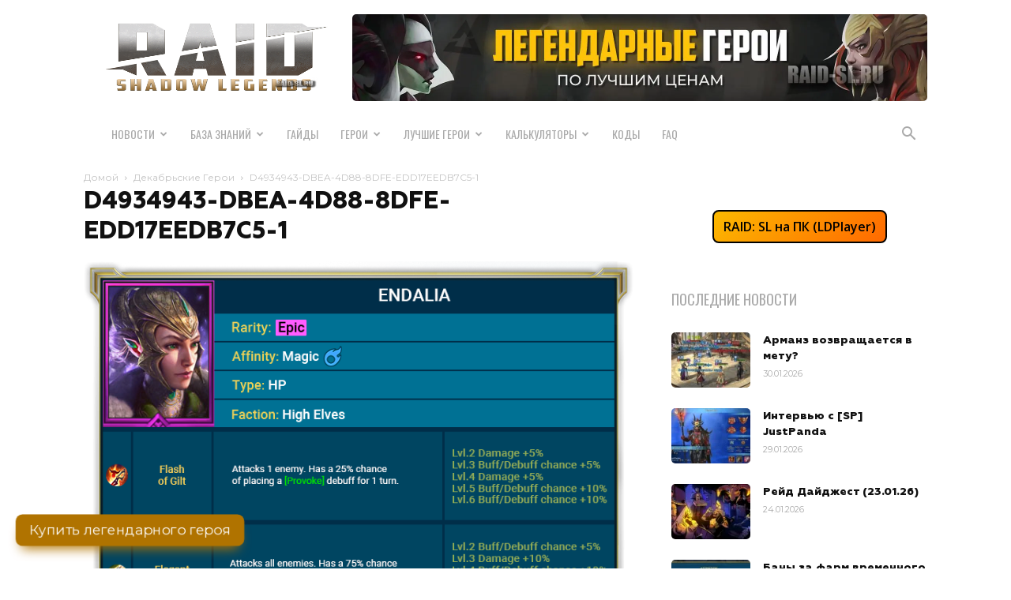

--- FILE ---
content_type: text/html; charset=UTF-8
request_url: https://raid-sl.ru/novosti/dekabrskie-geroi-2/attachment/d4934943-dbea-4d88-8dfe-edd17eedb7c5-1
body_size: 25216
content:
<!doctype html > <!--[if IE 8]><html class="ie8" lang="en"> <![endif]--> <!--[if IE 9]><html class="ie9" lang="en"> <![endif]--> <!--[if gt IE 8]><!--><html dir="ltr" lang="ru-RU" prefix="og: https://ogp.me/ns#"> <!--<![endif]--><head><script data-cfasync="false" id="ao_optimized_gfonts_config">WebFontConfig={google:{families:["Montserrat:400,800","Oswald:400,800","Open Sans:400,600,700,800","Play:400,800","Roboto:400,500,700,800"] },classes:false, events:false, timeout:1500};</script><link media="all" href="https://raid-sl.ru/wp-content/cache/autoptimize/css/autoptimize_4e4a5c7c2b5e81dc942536d0b493fcd2.css?x55961" rel="stylesheet"><link media="only screen and (max-width: 768px)" href="https://raid-sl.ru/wp-content/cache/autoptimize/css/autoptimize_6fe211f8bb15af76999ce9135805d7af.css?x55961" rel="stylesheet"><title>D4934943-DBEA-4D88-8DFE-EDD17EEDB7C5-1 - Raid Shadow Legends</title><meta charset="UTF-8" /><meta name="viewport" content="width=device-width, initial-scale=1.0"><link rel="pingback" href="https://raid-sl.ru/xmlrpc.php" /> <script data-cfasync="false" data-no-defer="1" data-no-minify="1" data-no-optimize="1">var ewww_webp_supported=!1;function check_webp_feature(A,e){var w;e=void 0!==e?e:function(){},ewww_webp_supported?e(ewww_webp_supported):((w=new Image).onload=function(){ewww_webp_supported=0<w.width&&0<w.height,e&&e(ewww_webp_supported)},w.onerror=function(){e&&e(!1)},w.src="data:image/webp;base64,"+{alpha:"UklGRkoAAABXRUJQVlA4WAoAAAAQAAAAAAAAAAAAQUxQSAwAAAARBxAR/Q9ERP8DAABWUDggGAAAABQBAJ0BKgEAAQAAAP4AAA3AAP7mtQAAAA=="}[A])}check_webp_feature("alpha");</script><script data-cfasync="false" data-no-defer="1" data-no-minify="1" data-no-optimize="1">var Arrive=function(c,w){"use strict";if(c.MutationObserver&&"undefined"!=typeof HTMLElement){var r,a=0,u=(r=HTMLElement.prototype.matches||HTMLElement.prototype.webkitMatchesSelector||HTMLElement.prototype.mozMatchesSelector||HTMLElement.prototype.msMatchesSelector,{matchesSelector:function(e,t){return e instanceof HTMLElement&&r.call(e,t)},addMethod:function(e,t,r){var a=e[t];e[t]=function(){return r.length==arguments.length?r.apply(this,arguments):"function"==typeof a?a.apply(this,arguments):void 0}},callCallbacks:function(e,t){t&&t.options.onceOnly&&1==t.firedElems.length&&(e=[e[0]]);for(var r,a=0;r=e[a];a++)r&&r.callback&&r.callback.call(r.elem,r.elem);t&&t.options.onceOnly&&1==t.firedElems.length&&t.me.unbindEventWithSelectorAndCallback.call(t.target,t.selector,t.callback)},checkChildNodesRecursively:function(e,t,r,a){for(var i,n=0;i=e[n];n++)r(i,t,a)&&a.push({callback:t.callback,elem:i}),0<i.childNodes.length&&u.checkChildNodesRecursively(i.childNodes,t,r,a)},mergeArrays:function(e,t){var r,a={};for(r in e)e.hasOwnProperty(r)&&(a[r]=e[r]);for(r in t)t.hasOwnProperty(r)&&(a[r]=t[r]);return a},toElementsArray:function(e){return e=void 0!==e&&("number"!=typeof e.length||e===c)?[e]:e}}),e=(l.prototype.addEvent=function(e,t,r,a){a={target:e,selector:t,options:r,callback:a,firedElems:[]};return this._beforeAdding&&this._beforeAdding(a),this._eventsBucket.push(a),a},l.prototype.removeEvent=function(e){for(var t,r=this._eventsBucket.length-1;t=this._eventsBucket[r];r--)e(t)&&(this._beforeRemoving&&this._beforeRemoving(t),(t=this._eventsBucket.splice(r,1))&&t.length&&(t[0].callback=null))},l.prototype.beforeAdding=function(e){this._beforeAdding=e},l.prototype.beforeRemoving=function(e){this._beforeRemoving=e},l),t=function(i,n){var o=new e,l=this,s={fireOnAttributesModification:!1};return o.beforeAdding(function(t){var e=t.target;e!==c.document&&e!==c||(e=document.getElementsByTagName("html")[0]);var r=new MutationObserver(function(e){n.call(this,e,t)}),a=i(t.options);r.observe(e,a),t.observer=r,t.me=l}),o.beforeRemoving(function(e){e.observer.disconnect()}),this.bindEvent=function(e,t,r){t=u.mergeArrays(s,t);for(var a=u.toElementsArray(this),i=0;i<a.length;i++)o.addEvent(a[i],e,t,r)},this.unbindEvent=function(){var r=u.toElementsArray(this);o.removeEvent(function(e){for(var t=0;t<r.length;t++)if(this===w||e.target===r[t])return!0;return!1})},this.unbindEventWithSelectorOrCallback=function(r){var a=u.toElementsArray(this),i=r,e="function"==typeof r?function(e){for(var t=0;t<a.length;t++)if((this===w||e.target===a[t])&&e.callback===i)return!0;return!1}:function(e){for(var t=0;t<a.length;t++)if((this===w||e.target===a[t])&&e.selector===r)return!0;return!1};o.removeEvent(e)},this.unbindEventWithSelectorAndCallback=function(r,a){var i=u.toElementsArray(this);o.removeEvent(function(e){for(var t=0;t<i.length;t++)if((this===w||e.target===i[t])&&e.selector===r&&e.callback===a)return!0;return!1})},this},i=new function(){var s={fireOnAttributesModification:!1,onceOnly:!1,existing:!1};function n(e,t,r){return!(!u.matchesSelector(e,t.selector)||(e._id===w&&(e._id=a++),-1!=t.firedElems.indexOf(e._id)))&&(t.firedElems.push(e._id),!0)}var c=(i=new t(function(e){var t={attributes:!1,childList:!0,subtree:!0};return e.fireOnAttributesModification&&(t.attributes=!0),t},function(e,i){e.forEach(function(e){var t=e.addedNodes,r=e.target,a=[];null!==t&&0<t.length?u.checkChildNodesRecursively(t,i,n,a):"attributes"===e.type&&n(r,i)&&a.push({callback:i.callback,elem:r}),u.callCallbacks(a,i)})})).bindEvent;return i.bindEvent=function(e,t,r){t=void 0===r?(r=t,s):u.mergeArrays(s,t);var a=u.toElementsArray(this);if(t.existing){for(var i=[],n=0;n<a.length;n++)for(var o=a[n].querySelectorAll(e),l=0;l<o.length;l++)i.push({callback:r,elem:o[l]});if(t.onceOnly&&i.length)return r.call(i[0].elem,i[0].elem);setTimeout(u.callCallbacks,1,i)}c.call(this,e,t,r)},i},o=new function(){var a={};function i(e,t){return u.matchesSelector(e,t.selector)}var n=(o=new t(function(){return{childList:!0,subtree:!0}},function(e,r){e.forEach(function(e){var t=e.removedNodes,e=[];null!==t&&0<t.length&&u.checkChildNodesRecursively(t,r,i,e),u.callCallbacks(e,r)})})).bindEvent;return o.bindEvent=function(e,t,r){t=void 0===r?(r=t,a):u.mergeArrays(a,t),n.call(this,e,t,r)},o};d(HTMLElement.prototype),d(NodeList.prototype),d(HTMLCollection.prototype),d(HTMLDocument.prototype),d(Window.prototype);var n={};return s(i,n,"unbindAllArrive"),s(o,n,"unbindAllLeave"),n}function l(){this._eventsBucket=[],this._beforeAdding=null,this._beforeRemoving=null}function s(e,t,r){u.addMethod(t,r,e.unbindEvent),u.addMethod(t,r,e.unbindEventWithSelectorOrCallback),u.addMethod(t,r,e.unbindEventWithSelectorAndCallback)}function d(e){e.arrive=i.bindEvent,s(i,e,"unbindArrive"),e.leave=o.bindEvent,s(o,e,"unbindLeave")}}(window,void 0),ewww_webp_supported=!1;function check_webp_feature(e,t){var r;ewww_webp_supported?t(ewww_webp_supported):((r=new Image).onload=function(){ewww_webp_supported=0<r.width&&0<r.height,t(ewww_webp_supported)},r.onerror=function(){t(!1)},r.src="data:image/webp;base64,"+{alpha:"UklGRkoAAABXRUJQVlA4WAoAAAAQAAAAAAAAAAAAQUxQSAwAAAARBxAR/Q9ERP8DAABWUDggGAAAABQBAJ0BKgEAAQAAAP4AAA3AAP7mtQAAAA==",animation:"UklGRlIAAABXRUJQVlA4WAoAAAASAAAAAAAAAAAAQU5JTQYAAAD/////AABBTk1GJgAAAAAAAAAAAAAAAAAAAGQAAABWUDhMDQAAAC8AAAAQBxAREYiI/gcA"}[e])}function ewwwLoadImages(e){if(e){for(var t=document.querySelectorAll(".batch-image img, .image-wrapper a, .ngg-pro-masonry-item a, .ngg-galleria-offscreen-seo-wrapper a"),r=0,a=t.length;r<a;r++)ewwwAttr(t[r],"data-src",t[r].getAttribute("data-webp")),ewwwAttr(t[r],"data-thumbnail",t[r].getAttribute("data-webp-thumbnail"));for(var i=document.querySelectorAll("div.woocommerce-product-gallery__image"),r=0,a=i.length;r<a;r++)ewwwAttr(i[r],"data-thumb",i[r].getAttribute("data-webp-thumb"))}for(var n=document.querySelectorAll("video"),r=0,a=n.length;r<a;r++)ewwwAttr(n[r],"poster",e?n[r].getAttribute("data-poster-webp"):n[r].getAttribute("data-poster-image"));for(var o,l=document.querySelectorAll("img.ewww_webp_lazy_load"),r=0,a=l.length;r<a;r++)e&&(ewwwAttr(l[r],"data-lazy-srcset",l[r].getAttribute("data-lazy-srcset-webp")),ewwwAttr(l[r],"data-srcset",l[r].getAttribute("data-srcset-webp")),ewwwAttr(l[r],"data-lazy-src",l[r].getAttribute("data-lazy-src-webp")),ewwwAttr(l[r],"data-src",l[r].getAttribute("data-src-webp")),ewwwAttr(l[r],"data-orig-file",l[r].getAttribute("data-webp-orig-file")),ewwwAttr(l[r],"data-medium-file",l[r].getAttribute("data-webp-medium-file")),ewwwAttr(l[r],"data-large-file",l[r].getAttribute("data-webp-large-file")),null!=(o=l[r].getAttribute("srcset"))&&!1!==o&&o.includes("R0lGOD")&&ewwwAttr(l[r],"src",l[r].getAttribute("data-lazy-src-webp"))),l[r].className=l[r].className.replace(/\bewww_webp_lazy_load\b/,"");for(var s=document.querySelectorAll(".ewww_webp"),r=0,a=s.length;r<a;r++)e?(ewwwAttr(s[r],"srcset",s[r].getAttribute("data-srcset-webp")),ewwwAttr(s[r],"src",s[r].getAttribute("data-src-webp")),ewwwAttr(s[r],"data-orig-file",s[r].getAttribute("data-webp-orig-file")),ewwwAttr(s[r],"data-medium-file",s[r].getAttribute("data-webp-medium-file")),ewwwAttr(s[r],"data-large-file",s[r].getAttribute("data-webp-large-file")),ewwwAttr(s[r],"data-large_image",s[r].getAttribute("data-webp-large_image")),ewwwAttr(s[r],"data-src",s[r].getAttribute("data-webp-src"))):(ewwwAttr(s[r],"srcset",s[r].getAttribute("data-srcset-img")),ewwwAttr(s[r],"src",s[r].getAttribute("data-src-img"))),s[r].className=s[r].className.replace(/\bewww_webp\b/,"ewww_webp_loaded");window.jQuery&&jQuery.fn.isotope&&jQuery.fn.imagesLoaded&&(jQuery(".fusion-posts-container-infinite").imagesLoaded(function(){jQuery(".fusion-posts-container-infinite").hasClass("isotope")&&jQuery(".fusion-posts-container-infinite").isotope()}),jQuery(".fusion-portfolio:not(.fusion-recent-works) .fusion-portfolio-wrapper").imagesLoaded(function(){jQuery(".fusion-portfolio:not(.fusion-recent-works) .fusion-portfolio-wrapper").isotope()}))}function ewwwWebPInit(e){ewwwLoadImages(e),ewwwNggLoadGalleries(e),document.arrive(".ewww_webp",function(){ewwwLoadImages(e)}),document.arrive(".ewww_webp_lazy_load",function(){ewwwLoadImages(e)}),document.arrive("videos",function(){ewwwLoadImages(e)}),"loading"==document.readyState?document.addEventListener("DOMContentLoaded",ewwwJSONParserInit):("undefined"!=typeof galleries&&ewwwNggParseGalleries(e),ewwwWooParseVariations(e))}function ewwwAttr(e,t,r){null!=r&&!1!==r&&e.setAttribute(t,r)}function ewwwJSONParserInit(){"undefined"!=typeof galleries&&check_webp_feature("alpha",ewwwNggParseGalleries),check_webp_feature("alpha",ewwwWooParseVariations)}function ewwwWooParseVariations(e){if(e)for(var t=document.querySelectorAll("form.variations_form"),r=0,a=t.length;r<a;r++){var i=t[r].getAttribute("data-product_variations"),n=!1;try{for(var o in i=JSON.parse(i))void 0!==i[o]&&void 0!==i[o].image&&(void 0!==i[o].image.src_webp&&(i[o].image.src=i[o].image.src_webp,n=!0),void 0!==i[o].image.srcset_webp&&(i[o].image.srcset=i[o].image.srcset_webp,n=!0),void 0!==i[o].image.full_src_webp&&(i[o].image.full_src=i[o].image.full_src_webp,n=!0),void 0!==i[o].image.gallery_thumbnail_src_webp&&(i[o].image.gallery_thumbnail_src=i[o].image.gallery_thumbnail_src_webp,n=!0),void 0!==i[o].image.thumb_src_webp&&(i[o].image.thumb_src=i[o].image.thumb_src_webp,n=!0));n&&ewwwAttr(t[r],"data-product_variations",JSON.stringify(i))}catch(e){}}}function ewwwNggParseGalleries(e){if(e)for(var t in galleries){var r=galleries[t];galleries[t].images_list=ewwwNggParseImageList(r.images_list)}}function ewwwNggLoadGalleries(e){e&&document.addEventListener("ngg.galleria.themeadded",function(e,t){window.ngg_galleria._create_backup=window.ngg_galleria.create,window.ngg_galleria.create=function(e,t){var r=$(e).data("id");return galleries["gallery_"+r].images_list=ewwwNggParseImageList(galleries["gallery_"+r].images_list),window.ngg_galleria._create_backup(e,t)}})}function ewwwNggParseImageList(e){for(var t in e){var r=e[t];if(void 0!==r["image-webp"]&&(e[t].image=r["image-webp"],delete e[t]["image-webp"]),void 0!==r["thumb-webp"]&&(e[t].thumb=r["thumb-webp"],delete e[t]["thumb-webp"]),void 0!==r.full_image_webp&&(e[t].full_image=r.full_image_webp,delete e[t].full_image_webp),void 0!==r.srcsets)for(var a in r.srcsets)nggSrcset=r.srcsets[a],void 0!==r.srcsets[a+"-webp"]&&(e[t].srcsets[a]=r.srcsets[a+"-webp"],delete e[t].srcsets[a+"-webp"]);if(void 0!==r.full_srcsets)for(var i in r.full_srcsets)nggFSrcset=r.full_srcsets[i],void 0!==r.full_srcsets[i+"-webp"]&&(e[t].full_srcsets[i]=r.full_srcsets[i+"-webp"],delete e[t].full_srcsets[i+"-webp"])}return e}check_webp_feature("alpha",ewwwWebPInit);</script> <meta name="robots" content="max-image-preview:large" /><meta name="author" content="raider"/><link rel="canonical" href="https://raid-sl.ru/novosti/dekabrskie-geroi-2/attachment/d4934943-dbea-4d88-8dfe-edd17eedb7c5-1" /><meta name="generator" content="All in One SEO (AIOSEO) 4.9.3" /><meta property="og:locale" content="ru_RU" /><meta property="og:site_name" content="RAID-SL.RU" /><meta property="og:type" content="article" /><meta property="og:title" content="D4934943-DBEA-4D88-8DFE-EDD17EEDB7C5-1 - Raid Shadow Legends" /><meta property="og:url" content="https://raid-sl.ru/novosti/dekabrskie-geroi-2/attachment/d4934943-dbea-4d88-8dfe-edd17eedb7c5-1" /><meta property="og:image" content="https://raid-sl.ru/wp-content/uploads/2019/10/logo-544.png" /><meta property="og:image:secure_url" content="https://raid-sl.ru/wp-content/uploads/2019/10/logo-544.png" /><meta property="og:image:width" content="544" /><meta property="og:image:height" content="256" /><meta property="article:published_time" content="2022-12-15T17:36:02+00:00" /><meta property="article:modified_time" content="2022-12-15T17:36:02+00:00" /><meta name="twitter:card" content="summary" /><meta name="twitter:title" content="D4934943-DBEA-4D88-8DFE-EDD17EEDB7C5-1 - Raid Shadow Legends" /><meta name="twitter:image" content="https://raid-sl.ru/wp-content/uploads/2019/10/logo-544.png" /> <script type="application/ld+json" class="aioseo-schema">{"@context":"https:\/\/schema.org","@graph":[{"@type":"BreadcrumbList","@id":"https:\/\/raid-sl.ru\/novosti\/dekabrskie-geroi-2\/attachment\/d4934943-dbea-4d88-8dfe-edd17eedb7c5-1#breadcrumblist","itemListElement":[{"@type":"ListItem","@id":"https:\/\/raid-sl.ru#listItem","position":1,"name":"Home","item":"https:\/\/raid-sl.ru","nextItem":{"@type":"ListItem","@id":"https:\/\/raid-sl.ru\/novosti\/dekabrskie-geroi-2\/attachment\/d4934943-dbea-4d88-8dfe-edd17eedb7c5-1#listItem","name":"D4934943-DBEA-4D88-8DFE-EDD17EEDB7C5-1"}},{"@type":"ListItem","@id":"https:\/\/raid-sl.ru\/novosti\/dekabrskie-geroi-2\/attachment\/d4934943-dbea-4d88-8dfe-edd17eedb7c5-1#listItem","position":2,"name":"D4934943-DBEA-4D88-8DFE-EDD17EEDB7C5-1","previousItem":{"@type":"ListItem","@id":"https:\/\/raid-sl.ru#listItem","name":"Home"}}]},{"@type":"ItemPage","@id":"https:\/\/raid-sl.ru\/novosti\/dekabrskie-geroi-2\/attachment\/d4934943-dbea-4d88-8dfe-edd17eedb7c5-1#itempage","url":"https:\/\/raid-sl.ru\/novosti\/dekabrskie-geroi-2\/attachment\/d4934943-dbea-4d88-8dfe-edd17eedb7c5-1","name":"D4934943-DBEA-4D88-8DFE-EDD17EEDB7C5-1 - Raid Shadow Legends","inLanguage":"ru-RU","isPartOf":{"@id":"https:\/\/raid-sl.ru\/#website"},"breadcrumb":{"@id":"https:\/\/raid-sl.ru\/novosti\/dekabrskie-geroi-2\/attachment\/d4934943-dbea-4d88-8dfe-edd17eedb7c5-1#breadcrumblist"},"author":{"@id":"https:\/\/raid-sl.ru\/author\/raider#author"},"creator":{"@id":"https:\/\/raid-sl.ru\/author\/raider#author"},"datePublished":"2022-12-15T20:36:02+03:00","dateModified":"2022-12-15T20:36:02+03:00"},{"@type":"Person","@id":"https:\/\/raid-sl.ru\/#person","name":"raider","image":{"@type":"ImageObject","@id":"https:\/\/raid-sl.ru\/novosti\/dekabrskie-geroi-2\/attachment\/d4934943-dbea-4d88-8dfe-edd17eedb7c5-1#personImage","url":"https:\/\/secure.gravatar.com\/avatar\/9d20e852860c5b818bd83e404a133db61a1cae4e3ebc6e500f16cbbbf68353aa?s=96&d=mm&r=g","width":96,"height":96,"caption":"raider"}},{"@type":"Person","@id":"https:\/\/raid-sl.ru\/author\/raider#author","url":"https:\/\/raid-sl.ru\/author\/raider","name":"raider","image":{"@type":"ImageObject","@id":"https:\/\/raid-sl.ru\/novosti\/dekabrskie-geroi-2\/attachment\/d4934943-dbea-4d88-8dfe-edd17eedb7c5-1#authorImage","url":"https:\/\/secure.gravatar.com\/avatar\/9d20e852860c5b818bd83e404a133db61a1cae4e3ebc6e500f16cbbbf68353aa?s=96&d=mm&r=g","width":96,"height":96,"caption":"raider"}},{"@type":"WebSite","@id":"https:\/\/raid-sl.ru\/#website","url":"https:\/\/raid-sl.ru\/","name":"Raid Shadow Legends","description":"\u0414\u043e\u0431\u0440\u043e \u043f\u043e\u0436\u0430\u043b\u043e\u0432\u0430\u0442\u044c \u043d\u0430 \u0441\u0430\u0439\u0442 \u0438\u0433\u0440\u044b RAID: Shadow Legends \u0421\u041d\u0413 \u0440\u0435\u0433\u0438\u043e\u043d\u0430. \u0417\u0434\u0435\u0441\u044c \u0432\u044b \u0441\u043c\u043e\u0436\u0435\u0442\u0435 \u043d\u0430\u0439\u0442\u0438 \u0432\u0441\u044e \u0438\u043d\u0442\u0435\u0440\u0435\u0441\u0443\u044e\u0449\u0443\u044e \u0432\u0430\u0441 \u0438\u043d\u0444\u043e\u0440\u043c\u0430\u0446\u0438\u044e. \u0413\u0430\u0439\u0434\u044b, \u043b\u0443\u0447\u0448\u0438\u0435 \u0433\u0435\u0440\u043e\u0438, \u0441\u0435\u043a\u0440\u0435\u0442\u044b, \u043f\u043e\u0441\u043b\u0435\u0434\u043d\u0438\u0435 \u043d\u043e\u0432\u043e\u0441\u0442\u0438, \u0440\u0435\u0439\u0442\u0438\u043d\u0433\u0438 \u0438 \u043c\u043d\u043e\u0433\u043e\u0435 \u0434\u0440\u0443\u0433\u043e\u0435!","inLanguage":"ru-RU","publisher":{"@id":"https:\/\/raid-sl.ru\/#person"}}]}</script> <link href='https://fonts.gstatic.com' crossorigin='anonymous' rel='preconnect' /><link href='https://ajax.googleapis.com' rel='preconnect' /><link href='https://fonts.googleapis.com' rel='preconnect' /><link rel="alternate" type="application/rss+xml" title="Raid Shadow Legends &raquo; Лента" href="https://raid-sl.ru/feed" /><link rel="alternate" type="application/rss+xml" title="Raid Shadow Legends &raquo; Лента комментариев" href="https://raid-sl.ru/comments/feed" /><link rel="alternate" type="application/rss+xml" title="Raid Shadow Legends &raquo; Лента комментариев к &laquo;D4934943-DBEA-4D88-8DFE-EDD17EEDB7C5-1&raquo;" href="https://raid-sl.ru/novosti/dekabrskie-geroi-2/attachment/d4934943-dbea-4d88-8dfe-edd17eedb7c5-1/feed" /><link rel="alternate" title="oEmbed (JSON)" type="application/json+oembed" href="https://raid-sl.ru/wp-json/oembed/1.0/embed?url=https%3A%2F%2Fraid-sl.ru%2Fnovosti%2Fdekabrskie-geroi-2%2Fattachment%2Fd4934943-dbea-4d88-8dfe-edd17eedb7c5-1" /><link rel="alternate" title="oEmbed (XML)" type="text/xml+oembed" href="https://raid-sl.ru/wp-json/oembed/1.0/embed?url=https%3A%2F%2Fraid-sl.ru%2Fnovosti%2Fdekabrskie-geroi-2%2Fattachment%2Fd4934943-dbea-4d88-8dfe-edd17eedb7c5-1&#038;format=xml" /> <script type="text/javascript" src="https://raid-sl.ru/wp-includes/js/jquery/jquery.min.js?x55961&amp;ver=3.7.1" id="jquery-core-js"></script> <script type="text/javascript" id="wc-add-to-cart-js-extra">var wc_add_to_cart_params = {"ajax_url":"/wp-admin/admin-ajax.php","wc_ajax_url":"/?wc-ajax=%%endpoint%%","i18n_view_cart":"\u041f\u0440\u043e\u0441\u043c\u043e\u0442\u0440 \u043a\u043e\u0440\u0437\u0438\u043d\u044b","cart_url":"https://raid-sl.ru","is_cart":"","cart_redirect_after_add":"no"};
//# sourceURL=wc-add-to-cart-js-extra</script> <script type="text/javascript" id="woocommerce-js-extra">var woocommerce_params = {"ajax_url":"/wp-admin/admin-ajax.php","wc_ajax_url":"/?wc-ajax=%%endpoint%%","i18n_password_show":"\u041f\u043e\u043a\u0430\u0437\u0430\u0442\u044c \u043f\u0430\u0440\u043e\u043b\u044c","i18n_password_hide":"\u0421\u043a\u0440\u044b\u0442\u044c \u043f\u0430\u0440\u043e\u043b\u044c"};
//# sourceURL=woocommerce-js-extra</script> <link rel="https://api.w.org/" href="https://raid-sl.ru/wp-json/" /><link rel="alternate" title="JSON" type="application/json" href="https://raid-sl.ru/wp-json/wp/v2/media/15750" /><link rel="EditURI" type="application/rsd+xml" title="RSD" href="https://raid-sl.ru/xmlrpc.php?rsd" /><link rel='shortlink' href='https://raid-sl.ru/?p=15750' /><meta name="generator" content="Redux 4.5.10" /><script>document.cookie = 'quads_browser_width='+screen.width;</script><!--[if lt IE 9]><script src="https://cdnjs.cloudflare.com/ajax/libs/html5shiv/3.7.3/html5shiv.js"></script><![endif]--> <noscript><style>.woocommerce-product-gallery{ opacity: 1 !important; }</style></noscript><meta name="onesignal" content="wordpress-plugin"/> <script>window.OneSignalDeferred = window.OneSignalDeferred || [];

      OneSignalDeferred.push(function(OneSignal) {
        var oneSignal_options = {};
        window._oneSignalInitOptions = oneSignal_options;

        oneSignal_options['serviceWorkerParam'] = { scope: '/wp-content/plugins/onesignal-free-web-push-notifications/sdk_files/push/onesignal/' };
oneSignal_options['serviceWorkerPath'] = 'OneSignalSDKWorker.js';

        OneSignal.Notifications.setDefaultUrl("https://raid-sl.ru");

        oneSignal_options['wordpress'] = true;
oneSignal_options['appId'] = '01b398d5-53f8-45a2-9ffb-a9790740c9e8';
oneSignal_options['allowLocalhostAsSecureOrigin'] = true;
oneSignal_options['welcomeNotification'] = { };
oneSignal_options['welcomeNotification']['title'] = "";
oneSignal_options['welcomeNotification']['message'] = "Спасибо за подписку!";
oneSignal_options['path'] = "https://raid-sl.ru/wp-content/plugins/onesignal-free-web-push-notifications/sdk_files/";
oneSignal_options['promptOptions'] = { };
oneSignal_options['promptOptions']['actionMessage'] = "Подписаться на последние новости RAID Shadow Legends.";
oneSignal_options['promptOptions']['acceptButtonText'] = "Разрешить";
oneSignal_options['promptOptions']['cancelButtonText'] = "Нет, спасибо";
              OneSignal.init(window._oneSignalInitOptions);
              OneSignal.Slidedown.promptPush()      });

      function documentInitOneSignal() {
        var oneSignal_elements = document.getElementsByClassName("OneSignal-prompt");

        var oneSignalLinkClickHandler = function(event) { OneSignal.Notifications.requestPermission(); event.preventDefault(); };        for(var i = 0; i < oneSignal_elements.length; i++)
          oneSignal_elements[i].addEventListener('click', oneSignalLinkClickHandler, false);
      }

      if (document.readyState === 'complete') {
           documentInitOneSignal();
      }
      else {
           window.addEventListener("load", function(event){
               documentInitOneSignal();
          });
      }</script> <noscript><style>.lazyload[data-src]{display:none !important;}</style></noscript>  <script>var tdBlocksArray = []; //here we store all the items for the current page

	    // td_block class - each ajax block uses a object of this class for requests
	    function tdBlock() {
		    this.id = '';
		    this.block_type = 1; //block type id (1-234 etc)
		    this.atts = '';
		    this.td_column_number = '';
		    this.td_current_page = 1; //
		    this.post_count = 0; //from wp
		    this.found_posts = 0; //from wp
		    this.max_num_pages = 0; //from wp
		    this.td_filter_value = ''; //current live filter value
		    this.is_ajax_running = false;
		    this.td_user_action = ''; // load more or infinite loader (used by the animation)
		    this.header_color = '';
		    this.ajax_pagination_infinite_stop = ''; //show load more at page x
	    }

        // td_js_generator - mini detector
        ( function () {
            var htmlTag = document.getElementsByTagName("html")[0];

	        if ( navigator.userAgent.indexOf("MSIE 10.0") > -1 ) {
                htmlTag.className += ' ie10';
            }

            if ( !!navigator.userAgent.match(/Trident.*rv\:11\./) ) {
                htmlTag.className += ' ie11';
            }

	        if ( navigator.userAgent.indexOf("Edge") > -1 ) {
                htmlTag.className += ' ieEdge';
            }

            if ( /(iPad|iPhone|iPod)/g.test(navigator.userAgent) ) {
                htmlTag.className += ' td-md-is-ios';
            }

            var user_agent = navigator.userAgent.toLowerCase();
            if ( user_agent.indexOf("android") > -1 ) {
                htmlTag.className += ' td-md-is-android';
            }

            if ( -1 !== navigator.userAgent.indexOf('Mac OS X')  ) {
                htmlTag.className += ' td-md-is-os-x';
            }

            if ( /chrom(e|ium)/.test(navigator.userAgent.toLowerCase()) ) {
               htmlTag.className += ' td-md-is-chrome';
            }

            if ( -1 !== navigator.userAgent.indexOf('Firefox') ) {
                htmlTag.className += ' td-md-is-firefox';
            }

            if ( -1 !== navigator.userAgent.indexOf('Safari') && -1 === navigator.userAgent.indexOf('Chrome') ) {
                htmlTag.className += ' td-md-is-safari';
            }

            if( -1 !== navigator.userAgent.indexOf('IEMobile') ){
                htmlTag.className += ' td-md-is-iemobile';
            }

        })();

        var tdLocalCache = {};

        ( function () {
            "use strict";

            tdLocalCache = {
                data: {},
                remove: function (resource_id) {
                    delete tdLocalCache.data[resource_id];
                },
                exist: function (resource_id) {
                    return tdLocalCache.data.hasOwnProperty(resource_id) && tdLocalCache.data[resource_id] !== null;
                },
                get: function (resource_id) {
                    return tdLocalCache.data[resource_id];
                },
                set: function (resource_id, cachedData) {
                    tdLocalCache.remove(resource_id);
                    tdLocalCache.data[resource_id] = cachedData;
                }
            };
        })();

    
    
var td_viewport_interval_list=[{"limitBottom":767,"sidebarWidth":228},{"limitBottom":1018,"sidebarWidth":300},{"limitBottom":1140,"sidebarWidth":324}];
var td_animation_stack_effect="type0";
var tds_animation_stack=true;
var td_animation_stack_specific_selectors=".entry-thumb, img, .td-lazy-img";
var td_animation_stack_general_selectors=".td-animation-stack img, .td-animation-stack .entry-thumb, .post img, .td-animation-stack .td-lazy-img";
var tds_general_modal_image="yes";
var tdc_is_installed="yes";
var td_ajax_url="https:\/\/raid-sl.ru\/wp-admin\/admin-ajax.php?td_theme_name=Newspaper&v=12.6.1";
var td_get_template_directory_uri="https:\/\/raid-sl.ru\/wp-content\/plugins\/td-composer\/legacy\/common";
var tds_snap_menu="smart_snap_always";
var tds_logo_on_sticky="show_header_logo";
var tds_header_style="3";
var td_please_wait="\u041f\u043e\u0436\u0430\u043b\u0443\u0439\u0441\u0442\u0430, \u043f\u043e\u0434\u043e\u0436\u0434\u0438\u0442\u0435...";
var td_email_user_pass_incorrect="\u041d\u0435\u0432\u0435\u0440\u043d\u043e\u0435 \u0438\u043c\u044f \u043f\u043e\u043b\u044c\u0437\u043e\u0432\u0430\u0442\u0435\u043b\u044f \u0438\u043b\u0438 \u043f\u0430\u0440\u043e\u043b\u044c!";
var td_email_user_incorrect="\u041d\u0435\u0432\u0435\u0440\u043d\u044b\u0439 \u0430\u0434\u0440\u0435\u0441 \u044d\u043b\u0435\u043a\u0442\u0440\u043e\u043d\u043d\u043e\u0439 \u043f\u043e\u0447\u0442\u044b \u0438\u043b\u0438 \u043f\u0430\u0440\u043e\u043b\u044c!";
var td_email_incorrect="\u041d\u0435\u0432\u0435\u0440\u043d\u044b\u0439 \u0430\u0434\u0440\u0435\u0441 \u044d\u043b\u0435\u043a\u0442\u0440\u043e\u043d\u043d\u043e\u0439 \u043f\u043e\u0447\u0442\u044b!";
var td_user_incorrect="Username incorrect!";
var td_email_user_empty="Email or username empty!";
var td_pass_empty="Pass empty!";
var td_pass_pattern_incorrect="Invalid Pass Pattern!";
var td_retype_pass_incorrect="Retyped Pass incorrect!";
var tds_more_articles_on_post_enable="";
var tds_more_articles_on_post_time_to_wait="";
var tds_more_articles_on_post_pages_distance_from_top=0;
var tds_theme_color_site_wide="#b07300";
var tds_smart_sidebar="enabled";
var tdThemeName="Newspaper";
var tdThemeNameWl="Newspaper";
var td_magnific_popup_translation_tPrev="\u041f\u0440\u0435\u0434\u044b\u0434\u0443\u0449\u0438\u0439 (\u041a\u043d\u043e\u043f\u043a\u0430 \u0432\u043b\u0435\u0432\u043e)";
var td_magnific_popup_translation_tNext="\u0421\u043b\u0435\u0434\u0443\u044e\u0449\u0438\u0439 (\u041a\u043d\u043e\u043f\u043a\u0430 \u0432\u043f\u0440\u0430\u0432\u043e)";
var td_magnific_popup_translation_tCounter="%curr% \u0438\u0437 %total%";
var td_magnific_popup_translation_ajax_tError="\u0421\u043e\u0434\u0435\u0440\u0436\u0438\u043c\u043e\u0435 %url% \u043d\u0435 \u043c\u043e\u0436\u0435\u0442 \u0431\u044b\u0442\u044c \u0437\u0430\u0433\u0440\u0443\u0436\u0435\u043d\u043e.";
var td_magnific_popup_translation_image_tError="\u0418\u0437\u043e\u0431\u0440\u0430\u0436\u0435\u043d\u0438\u0435 #%curr% \u043d\u0435 \u0443\u0434\u0430\u043b\u043e\u0441\u044c \u0437\u0430\u0433\u0440\u0443\u0437\u0438\u0442\u044c.";
var tdBlockNonce="33e1166eb6";
var tdMobileMenu="enabled";
var tdMobileSearch="enabled";
var tdDateNamesI18n={"month_names":["\u042f\u043d\u0432\u0430\u0440\u044c","\u0424\u0435\u0432\u0440\u0430\u043b\u044c","\u041c\u0430\u0440\u0442","\u0410\u043f\u0440\u0435\u043b\u044c","\u041c\u0430\u0439","\u0418\u044e\u043d\u044c","\u0418\u044e\u043b\u044c","\u0410\u0432\u0433\u0443\u0441\u0442","\u0421\u0435\u043d\u0442\u044f\u0431\u0440\u044c","\u041e\u043a\u0442\u044f\u0431\u0440\u044c","\u041d\u043e\u044f\u0431\u0440\u044c","\u0414\u0435\u043a\u0430\u0431\u0440\u044c"],"month_names_short":["\u042f\u043d\u0432","\u0424\u0435\u0432","\u041c\u0430\u0440","\u0410\u043f\u0440","\u041c\u0430\u0439","\u0418\u044e\u043d","\u0418\u044e\u043b","\u0410\u0432\u0433","\u0421\u0435\u043d","\u041e\u043a\u0442","\u041d\u043e\u044f","\u0414\u0435\u043a"],"day_names":["\u0412\u043e\u0441\u043a\u0440\u0435\u0441\u0435\u043d\u044c\u0435","\u041f\u043e\u043d\u0435\u0434\u0435\u043b\u044c\u043d\u0438\u043a","\u0412\u0442\u043e\u0440\u043d\u0438\u043a","\u0421\u0440\u0435\u0434\u0430","\u0427\u0435\u0442\u0432\u0435\u0440\u0433","\u041f\u044f\u0442\u043d\u0438\u0446\u0430","\u0421\u0443\u0431\u0431\u043e\u0442\u0430"],"day_names_short":["\u0412\u0441","\u041f\u043d","\u0412\u0442","\u0421\u0440","\u0427\u0442","\u041f\u0442","\u0421\u0431"]};
var tdb_modal_confirm="Save";
var tdb_modal_cancel="Cancel";
var tdb_modal_confirm_alt="Yes";
var tdb_modal_cancel_alt="No";
var td_ad_background_click_link="";
var td_ad_background_click_target="_blank";</script> <style>@font-face{font-family:"Geometria-extrabold";src:local("Geometria-extrabold"),url("https://raid-sl.ru/wp-content/fonts/Emex-Geometria-ExtraBold.woff") format("woff");font-display:swap}ul.sf-menu>.menu-item>a{font-family:Oswald;font-size:14px;line-height:48px;font-weight:300}.sf-menu ul .menu-item a{font-family:Oswald;font-size:13px;font-weight:300;text-transform:uppercase}#td-mobile-nav,#td-mobile-nav .wpb_button,.td-search-wrap-mob{font-family:Montserrat}.td-page-title,.td-category-title-holder .td-page-title{font-family:Geometria-extrabold}.td-page-content p,.td-page-content li,.td-page-content .td_block_text_with_title,.wpb_text_column p{font-family:Montserrat}.td-page-content h1,.wpb_text_column h1{font-family:Geometria-extrabold}.td-page-content h2,.wpb_text_column h2{font-family:Geometria-extrabold}.td-page-content h3,.wpb_text_column h3{font-family:Geometria-extrabold}.td-page-content h4,.wpb_text_column h4{font-family:Geometria-extrabold}.td-page-content h5,.wpb_text_column h5{font-family:Geometria-extrabold}.td-page-content h6,.wpb_text_column h6{font-family:Geometria-extrabold}body,p{font-family:Montserrat;font-size:16px;font-weight:normal}#bbpress-forums .bbp-header .bbp-forums,#bbpress-forums .bbp-header .bbp-topics,#bbpress-forums .bbp-header{font-family:Montserrat}#bbpress-forums .hentry .bbp-forum-title,#bbpress-forums .hentry .bbp-topic-permalink{font-family:Montserrat}#bbpress-forums .bbp-forums-list li{font-family:Montserrat}#bbpress-forums .bbp-forum-info .bbp-forum-content{font-family:Montserrat}#bbpress-forums div.bbp-forum-author a.bbp-author-name,#bbpress-forums div.bbp-topic-author a.bbp-author-name,#bbpress-forums div.bbp-reply-author a.bbp-author-name,#bbpress-forums div.bbp-search-author a.bbp-author-name,#bbpress-forums .bbp-forum-freshness .bbp-author-name,#bbpress-forums .bbp-topic-freshness a:last-child{font-family:Montserrat}#bbpress-forums .hentry .bbp-topic-content p,#bbpress-forums .hentry .bbp-reply-content p{font-family:Montserrat}#bbpress-forums div.bbp-template-notice p{font-family:Montserrat}#bbpress-forums .bbp-pagination-count,#bbpress-forums .page-numbers{font-family:Montserrat}#bbpress-forums .bbp-topic-started-by,#bbpress-forums .bbp-topic-started-by a,#bbpress-forums .bbp-topic-started-in,#bbpress-forums .bbp-topic-started-in a{font-family:Montserrat}.white-popup-block:before{background-image:url('https://raid-sl.ru/wp-content/uploads/2019/12/best-kampaine.png')}.white-popup-block,.white-popup-block .wpb_button{font-family:Montserrat}:root{--td_excl_label:'ЭКСКЛЮЗИВНЫЙ';--td_theme_color:#b07300;--td_slider_text:rgba(176,115,0,0.7);--td_mobile_gradient_one_mob:#ea9d46;--td_mobile_gradient_two_mob:#b21503;--td_mobile_text_active_color:#0a0303}@font-face{font-family:"Geometria-extrabold";src:local("Geometria-extrabold"),url("https://raid-sl.ru/wp-content/fonts/Emex-Geometria-ExtraBold.woff") format("woff");font-display:swap}.td-header-style-12 .td-header-menu-wrap-full,.td-header-style-12 .td-affix,.td-grid-style-1.td-hover-1 .td-big-grid-post:hover .td-post-category,.td-grid-style-5.td-hover-1 .td-big-grid-post:hover .td-post-category,.td_category_template_3 .td-current-sub-category,.td_category_template_8 .td-category-header .td-category a.td-current-sub-category,.td_category_template_4 .td-category-siblings .td-category a:hover,.td_block_big_grid_9.td-grid-style-1 .td-post-category,.td_block_big_grid_9.td-grid-style-5 .td-post-category,.td-grid-style-6.td-hover-1 .td-module-thumb:after,.tdm-menu-active-style5 .td-header-menu-wrap .sf-menu>.current-menu-item>a,.tdm-menu-active-style5 .td-header-menu-wrap .sf-menu>.current-menu-ancestor>a,.tdm-menu-active-style5 .td-header-menu-wrap .sf-menu>.current-category-ancestor>a,.tdm-menu-active-style5 .td-header-menu-wrap .sf-menu>li>a:hover,.tdm-menu-active-style5 .td-header-menu-wrap .sf-menu>.sfHover>a{background-color:#b07300}.td_mega_menu_sub_cats .cur-sub-cat,.td-mega-span h3 a:hover,.td_mod_mega_menu:hover .entry-title a,.header-search-wrap .result-msg a:hover,.td-header-top-menu .td-drop-down-search .td_module_wrap:hover .entry-title a,.td-header-top-menu .td-icon-search:hover,.td-header-wrap .result-msg a:hover,.top-header-menu li a:hover,.top-header-menu .current-menu-item>a,.top-header-menu .current-menu-ancestor>a,.top-header-menu .current-category-ancestor>a,.td-social-icon-wrap>a:hover,.td-header-sp-top-widget .td-social-icon-wrap a:hover,.td_mod_related_posts:hover h3>a,.td-post-template-11 .td-related-title .td-related-left:hover,.td-post-template-11 .td-related-title .td-related-right:hover,.td-post-template-11 .td-related-title .td-cur-simple-item,.td-post-template-11 .td_block_related_posts .td-next-prev-wrap a:hover,.td-category-header .td-pulldown-category-filter-link:hover,.td-category-siblings .td-subcat-dropdown a:hover,.td-category-siblings .td-subcat-dropdown a.td-current-sub-category,.footer-text-wrap .footer-email-wrap a,.footer-social-wrap a:hover,.td_module_17 .td-read-more a:hover,.td_module_18 .td-read-more a:hover,.td_module_19 .td-post-author-name a:hover,.td-pulldown-syle-2 .td-subcat-dropdown:hover .td-subcat-more span,.td-pulldown-syle-2 .td-subcat-dropdown:hover .td-subcat-more i,.td-pulldown-syle-3 .td-subcat-dropdown:hover .td-subcat-more span,.td-pulldown-syle-3 .td-subcat-dropdown:hover .td-subcat-more i,.tdm-menu-active-style3 .tdm-header.td-header-wrap .sf-menu>.current-category-ancestor>a,.tdm-menu-active-style3 .tdm-header.td-header-wrap .sf-menu>.current-menu-ancestor>a,.tdm-menu-active-style3 .tdm-header.td-header-wrap .sf-menu>.current-menu-item>a,.tdm-menu-active-style3 .tdm-header.td-header-wrap .sf-menu>.sfHover>a,.tdm-menu-active-style3 .tdm-header.td-header-wrap .sf-menu>li>a:hover{color:#b07300}.td-mega-menu-page .wpb_content_element ul li a:hover,.td-theme-wrap .td-aj-search-results .td_module_wrap:hover .entry-title a,.td-theme-wrap .header-search-wrap .result-msg a:hover{color:#b07300!important}.td_category_template_8 .td-category-header .td-category a.td-current-sub-category,.td_category_template_4 .td-category-siblings .td-category a:hover,.tdm-menu-active-style4 .tdm-header .sf-menu>.current-menu-item>a,.tdm-menu-active-style4 .tdm-header .sf-menu>.current-menu-ancestor>a,.tdm-menu-active-style4 .tdm-header .sf-menu>.current-category-ancestor>a,.tdm-menu-active-style4 .tdm-header .sf-menu>li>a:hover,.tdm-menu-active-style4 .tdm-header .sf-menu>.sfHover>a{border-color:#b07300}.td-header-top-menu,.td-header-top-menu a,.td-header-wrap .td-header-top-menu-full .td-header-top-menu,.td-header-wrap .td-header-top-menu-full a,.td-header-style-8 .td-header-top-menu,.td-header-style-8 .td-header-top-menu a,.td-header-top-menu .td-drop-down-search .entry-title a{color:#ffffff}.top-header-menu .current-menu-item>a,.top-header-menu .current-menu-ancestor>a,.top-header-menu .current-category-ancestor>a,.top-header-menu li a:hover,.td-header-sp-top-widget .td-icon-search:hover{color:#d3d3d3}.td-header-wrap .td-header-sp-top-widget .td-icon-font,.td-header-style-7 .td-header-top-menu .td-social-icon-wrap .td-icon-font{color:#ffffff}.td-header-wrap .td-header-sp-top-widget i.td-icon-font:hover{color:#d3d3d3}.td-header-wrap .td-header-menu-wrap-full,.td-header-menu-wrap.td-affix,.td-header-style-3 .td-header-main-menu,.td-header-style-3 .td-affix .td-header-main-menu,.td-header-style-4 .td-header-main-menu,.td-header-style-4 .td-affix .td-header-main-menu,.td-header-style-8 .td-header-menu-wrap.td-affix,.td-header-style-8 .td-header-top-menu-full{background-color:#ffffff}.td-boxed-layout .td-header-style-3 .td-header-menu-wrap,.td-boxed-layout .td-header-style-4 .td-header-menu-wrap,.td-header-style-3 .td_stretch_content .td-header-menu-wrap,.td-header-style-4 .td_stretch_content .td-header-menu-wrap{background-color:#ffffff!important}@media (min-width:1019px){.td-header-style-1 .td-header-sp-recs,.td-header-style-1 .td-header-sp-logo{margin-bottom:28px}}@media (min-width:768px) and (max-width:1018px){.td-header-style-1 .td-header-sp-recs,.td-header-style-1 .td-header-sp-logo{margin-bottom:14px}}.td-header-style-7 .td-header-top-menu{border-bottom:none}.sf-menu>.current-menu-item>a:after,.sf-menu>.current-menu-ancestor>a:after,.sf-menu>.current-category-ancestor>a:after,.sf-menu>li:hover>a:after,.sf-menu>.sfHover>a:after,.td_block_mega_menu .td-next-prev-wrap a:hover,.td-mega-span .td-post-category:hover,.td-header-wrap .black-menu .sf-menu>li>a:hover,.td-header-wrap .black-menu .sf-menu>.current-menu-ancestor>a,.td-header-wrap .black-menu .sf-menu>.sfHover>a,.td-header-wrap .black-menu .sf-menu>.current-menu-item>a,.td-header-wrap .black-menu .sf-menu>.current-menu-ancestor>a,.td-header-wrap .black-menu .sf-menu>.current-category-ancestor>a,.tdm-menu-active-style5 .tdm-header .td-header-menu-wrap .sf-menu>.current-menu-item>a,.tdm-menu-active-style5 .tdm-header .td-header-menu-wrap .sf-menu>.current-menu-ancestor>a,.tdm-menu-active-style5 .tdm-header .td-header-menu-wrap .sf-menu>.current-category-ancestor>a,.tdm-menu-active-style5 .tdm-header .td-header-menu-wrap .sf-menu>li>a:hover,.tdm-menu-active-style5 .tdm-header .td-header-menu-wrap .sf-menu>.sfHover>a{background-color:#ffffff}.td_block_mega_menu .td-next-prev-wrap a:hover,.tdm-menu-active-style4 .tdm-header .sf-menu>.current-menu-item>a,.tdm-menu-active-style4 .tdm-header .sf-menu>.current-menu-ancestor>a,.tdm-menu-active-style4 .tdm-header .sf-menu>.current-category-ancestor>a,.tdm-menu-active-style4 .tdm-header .sf-menu>li>a:hover,.tdm-menu-active-style4 .tdm-header .sf-menu>.sfHover>a{border-color:#ffffff}.header-search-wrap .td-drop-down-search:before{border-color:transparent transparent #ffffff transparent}.td_mega_menu_sub_cats .cur-sub-cat,.td_mod_mega_menu:hover .entry-title a,.td-theme-wrap .sf-menu ul .td-menu-item>a:hover,.td-theme-wrap .sf-menu ul .sfHover>a,.td-theme-wrap .sf-menu ul .current-menu-ancestor>a,.td-theme-wrap .sf-menu ul .current-category-ancestor>a,.td-theme-wrap .sf-menu ul .current-menu-item>a,.tdm-menu-active-style3 .tdm-header.td-header-wrap .sf-menu>.current-menu-item>a,.tdm-menu-active-style3 .tdm-header.td-header-wrap .sf-menu>.current-menu-ancestor>a,.tdm-menu-active-style3 .tdm-header.td-header-wrap .sf-menu>.current-category-ancestor>a,.tdm-menu-active-style3 .tdm-header.td-header-wrap .sf-menu>li>a:hover,.tdm-menu-active-style3 .tdm-header.td-header-wrap .sf-menu>.sfHover>a{color:#ffffff}.td-header-wrap .td-header-menu-wrap .sf-menu>li>a,.td-header-wrap .td-header-menu-social .td-social-icon-wrap a,.td-header-style-4 .td-header-menu-social .td-social-icon-wrap i,.td-header-style-5 .td-header-menu-social .td-social-icon-wrap i,.td-header-style-6 .td-header-menu-social .td-social-icon-wrap i,.td-header-style-12 .td-header-menu-social .td-social-icon-wrap i,.td-header-wrap .header-search-wrap #td-header-search-button .td-icon-search{color:#aaaaaa}.td-header-wrap .td-header-menu-social+.td-search-wrapper #td-header-search-button:before{background-color:#aaaaaa}ul.sf-menu>.td-menu-item>a,.td-theme-wrap .td-header-menu-social{font-family:Oswald;font-size:14px;line-height:48px;font-weight:300}.sf-menu ul .td-menu-item a{font-family:Oswald;font-size:13px;font-weight:300;text-transform:uppercase}.td-theme-wrap .sf-menu .td-normal-menu .sub-menu .td-menu-item>a{color:#aaaaaa}.td-theme-wrap .sf-menu .td-normal-menu .td-menu-item>a:hover,.td-theme-wrap .sf-menu .td-normal-menu .sfHover>a,.td-theme-wrap .sf-menu .td-normal-menu .current-menu-ancestor>a,.td-theme-wrap .sf-menu .td-normal-menu .current-category-ancestor>a,.td-theme-wrap .sf-menu .td-normal-menu .current-menu-item>a{color:#dd9933}.td-footer-wrapper::before{background-image:url('https://raid-sl.ru/wp-content/uploads/2019/10/header-main-page.jpg')}.td-footer-wrapper::before{background-size:100% auto}.td-footer-wrapper::before{background-position:center top}.td-footer-wrapper::before{opacity:0.06}.block-title>span,.block-title>a,.widgettitle,body .td-trending-now-title,.wpb_tabs li a,.vc_tta-container .vc_tta-color-grey.vc_tta-tabs-position-top.vc_tta-style-classic .vc_tta-tabs-container .vc_tta-tab>a,.td-theme-wrap .td-related-title a,.woocommerce div.product .woocommerce-tabs ul.tabs li a,.woocommerce .product .products h2:not(.woocommerce-loop-product__title),.td-theme-wrap .td-block-title{font-family:Geometria-extrabold}.td_module_wrap .td-post-author-name a{font-family:Montserrat}.td-post-date .entry-date{font-family:Montserrat}.td-module-comments a,.td-post-views span,.td-post-comments a{font-family:Montserrat}.td-big-grid-meta .td-post-category,.td_module_wrap .td-post-category,.td-module-image .td-post-category{font-family:Montserrat}.top-header-menu>li>a,.td-weather-top-widget .td-weather-now .td-big-degrees,.td-weather-top-widget .td-weather-header .td-weather-city,.td-header-sp-top-menu .td_data_time{font-size:12px;line-height:30px;font-weight:normal}.td_mod_mega_menu .item-details a{font-family:"Open Sans";font-size:13px;line-height:16px;font-weight:bold}.td_mega_menu_sub_cats .block-mega-child-cats a{font-family:Oswald;font-weight:300;text-transform:uppercase}.top-header-menu>li,.td-header-sp-top-menu,#td-outer-wrap .td-header-sp-top-widget .td-search-btns-wrap,#td-outer-wrap .td-header-sp-top-widget .td-social-icon-wrap{line-height:30px}.td-subcat-filter .td-subcat-dropdown a,.td-subcat-filter .td-subcat-list a,.td-subcat-filter .td-subcat-dropdown span{font-family:Montserrat}.td-excerpt,.td_module_14 .td-excerpt{font-family:Montserrat}.td_module_wrap .td-module-title{font-family:Geometria-extrabold}.td_module_1 .td-module-title{font-family:"Open Sans";font-size:16px;line-height:20px;font-weight:800}.td_module_4 .td-module-title{font-size:16px;line-height:20px;font-weight:800}.td_module_8 .td-module-title{font-size:13px;line-height:18px;font-weight:normal}.td_block_trending_now .entry-title,.td-theme-slider .td-module-title,.td-big-grid-post .entry-title{font-family:Geometria-extrabold}.post .td-post-header .entry-title{font-family:Geometria-extrabold}.td-post-template-3 .td-post-header .entry-title{font-size:54px;line-height:58px;font-weight:800}.post blockquote p,.page blockquote p,.td-post-text-content blockquote p{font-family:Play;font-weight:500}.post .td_quote_box p,.page .td_quote_box p{font-family:Play}.post .td_pull_quote p,.page .td_pull_quote p,.post .wp-block-pullquote blockquote p,.page .wp-block-pullquote blockquote p{font-family:Play}.td-post-content li{font-family:Montserrat}.td-post-content h1{font-family:Geometria-extrabold}.td-post-content h2{font-family:Geometria-extrabold}.td-post-content h3{font-family:Geometria-extrabold}.td-post-content h4{font-family:Geometria-extrabold}.td-post-content h5{font-family:Geometria-extrabold}.td-post-content h6{font-family:Geometria-extrabold}.post .td-category a{font-family:Montserrat}.post header .td-post-author-name,.post header .td-post-author-name a{font-family:Montserrat}.post header .td-post-date .entry-date{font-family:Montserrat}.post header .td-post-views span,.post header .td-post-comments{font-family:Montserrat}.post .td-post-source-tags a,.post .td-post-source-tags span{font-family:Montserrat}.post .td-post-next-prev-content span{font-family:Montserrat}.post .td-post-next-prev-content a{font-family:Montserrat;font-weight:bold}.post .author-box-wrap .td-author-name a{font-family:Montserrat}.post .author-box-wrap .td-author-url a{font-family:Montserrat}.post .author-box-wrap .td-author-description{font-family:Montserrat}.wp-caption-text,.wp-caption-dd,.wp-block-image figcaption{font-family:Montserrat}.td-post-template-default .td-post-sub-title,.td-post-template-1 .td-post-sub-title,.td-post-template-4 .td-post-sub-title,.td-post-template-5 .td-post-sub-title,.td-post-template-9 .td-post-sub-title,.td-post-template-10 .td-post-sub-title,.td-post-template-11 .td-post-sub-title{font-family:Montserrat}.td_block_related_posts .entry-title a{font-family:Montserrat}.post .td-post-share-title{font-family:Montserrat}.td-post-template-2 .td-post-sub-title,.td-post-template-3 .td-post-sub-title,.td-post-template-6 .td-post-sub-title,.td-post-template-7 .td-post-sub-title,.td-post-template-8 .td-post-sub-title{font-family:Montserrat}.footer-text-wrap{font-family:Play}.td-sub-footer-copy{font-family:Play}.td-sub-footer-menu ul li a{font-family:Montserrat}.entry-crumbs a,.entry-crumbs span,#bbpress-forums .bbp-breadcrumb a,#bbpress-forums .bbp-breadcrumb .bbp-breadcrumb-current{font-family:Montserrat}.td-trending-now-display-area .entry-title{font-family:Montserrat;font-size:14px;font-weight:bold}.page-nav a,.page-nav span{font-family:Montserrat}#td-outer-wrap span.dropcap,#td-outer-wrap p.has-drop-cap:not(:focus)::first-letter{font-family:Montserrat}.widget_archive a,.widget_calendar,.widget_categories a,.widget_nav_menu a,.widget_meta a,.widget_pages a,.widget_recent_comments a,.widget_recent_entries a,.widget_text .textwidget,.widget_tag_cloud a,.widget_search input,.woocommerce .product-categories a,.widget_display_forums a,.widget_display_replies a,.widget_display_topics a,.widget_display_views a,.widget_display_stats{font-family:Montserrat}input[type="submit"],.td-read-more a,.vc_btn,.woocommerce a.button,.woocommerce button.button,.woocommerce #respond input#submit{font-family:Montserrat}.woocommerce .product a .woocommerce-loop-product__title,.woocommerce .widget.woocommerce .product_list_widget a,.woocommerce-cart .woocommerce .product-name a{font-family:Geometria-extrabold}.woocommerce .product .summary .product_title{font-family:Geometria-extrabold}.category .td-category a{font-family:Montserrat}.tdm-menu-active-style2 .tdm-header ul.sf-menu>.td-menu-item,.tdm-menu-active-style4 .tdm-header ul.sf-menu>.td-menu-item,.tdm-header .tdm-header-menu-btns,.tdm-header-style-1 .td-main-menu-logo a,.tdm-header-style-2 .td-main-menu-logo a,.tdm-header-style-3 .td-main-menu-logo a{line-height:48px}.tdm-header-style-1 .td-main-menu-logo,.tdm-header-style-2 .td-main-menu-logo,.tdm-header-style-3 .td-main-menu-logo{height:48px}@media (min-width:768px){.td-header-style-4 .td-main-menu-logo img,.td-header-style-5 .td-main-menu-logo img,.td-header-style-6 .td-main-menu-logo img,.td-header-style-7 .td-header-sp-logo img,.td-header-style-12 .td-main-menu-logo img{max-height:48px}.td-header-style-4 .td-main-menu-logo,.td-header-style-5 .td-main-menu-logo,.td-header-style-6 .td-main-menu-logo,.td-header-style-7 .td-header-sp-logo,.td-header-style-12 .td-main-menu-logo{height:48px}.td-header-style-4 .td-main-menu-logo a,.td-header-style-5 .td-main-menu-logo a,.td-header-style-6 .td-main-menu-logo a,.td-header-style-7 .td-header-sp-logo a,.td-header-style-7 .td-header-sp-logo img,.td-header-style-12 .td-main-menu-logo a,.td-header-style-12 .td-header-menu-wrap .sf-menu>li>a{line-height:48px}.td-header-style-7 .sf-menu,.td-header-style-7 .td-header-menu-social{margin-top:0}.td-header-style-7 #td-top-search{top:0;bottom:0}.td-header-wrap .header-search-wrap #td-header-search-button .td-icon-search{line-height:48px}.tdm-header-style-1 .td-main-menu-logo img,.tdm-header-style-2 .td-main-menu-logo img,.tdm-header-style-3 .td-main-menu-logo img{max-height:48px}}@font-face{font-family:"Geometria-extrabold";src:local("Geometria-extrabold"),url("https://raid-sl.ru/wp-content/fonts/Emex-Geometria-ExtraBold.woff") format("woff");font-display:swap}ul.sf-menu>.menu-item>a{font-family:Oswald;font-size:14px;line-height:48px;font-weight:300}.sf-menu ul .menu-item a{font-family:Oswald;font-size:13px;font-weight:300;text-transform:uppercase}#td-mobile-nav,#td-mobile-nav .wpb_button,.td-search-wrap-mob{font-family:Montserrat}.td-page-title,.td-category-title-holder .td-page-title{font-family:Geometria-extrabold}.td-page-content p,.td-page-content li,.td-page-content .td_block_text_with_title,.wpb_text_column p{font-family:Montserrat}.td-page-content h1,.wpb_text_column h1{font-family:Geometria-extrabold}.td-page-content h2,.wpb_text_column h2{font-family:Geometria-extrabold}.td-page-content h3,.wpb_text_column h3{font-family:Geometria-extrabold}.td-page-content h4,.wpb_text_column h4{font-family:Geometria-extrabold}.td-page-content h5,.wpb_text_column h5{font-family:Geometria-extrabold}.td-page-content h6,.wpb_text_column h6{font-family:Geometria-extrabold}body,p{font-family:Montserrat;font-size:16px;font-weight:normal}#bbpress-forums .bbp-header .bbp-forums,#bbpress-forums .bbp-header .bbp-topics,#bbpress-forums .bbp-header{font-family:Montserrat}#bbpress-forums .hentry .bbp-forum-title,#bbpress-forums .hentry .bbp-topic-permalink{font-family:Montserrat}#bbpress-forums .bbp-forums-list li{font-family:Montserrat}#bbpress-forums .bbp-forum-info .bbp-forum-content{font-family:Montserrat}#bbpress-forums div.bbp-forum-author a.bbp-author-name,#bbpress-forums div.bbp-topic-author a.bbp-author-name,#bbpress-forums div.bbp-reply-author a.bbp-author-name,#bbpress-forums div.bbp-search-author a.bbp-author-name,#bbpress-forums .bbp-forum-freshness .bbp-author-name,#bbpress-forums .bbp-topic-freshness a:last-child{font-family:Montserrat}#bbpress-forums .hentry .bbp-topic-content p,#bbpress-forums .hentry .bbp-reply-content p{font-family:Montserrat}#bbpress-forums div.bbp-template-notice p{font-family:Montserrat}#bbpress-forums .bbp-pagination-count,#bbpress-forums .page-numbers{font-family:Montserrat}#bbpress-forums .bbp-topic-started-by,#bbpress-forums .bbp-topic-started-by a,#bbpress-forums .bbp-topic-started-in,#bbpress-forums .bbp-topic-started-in a{font-family:Montserrat}.white-popup-block:before{background-image:url('https://raid-sl.ru/wp-content/uploads/2019/12/best-kampaine.png')}.white-popup-block,.white-popup-block .wpb_button{font-family:Montserrat}:root{--td_excl_label:'ЭКСКЛЮЗИВНЫЙ';--td_theme_color:#b07300;--td_slider_text:rgba(176,115,0,0.7);--td_mobile_gradient_one_mob:#ea9d46;--td_mobile_gradient_two_mob:#b21503;--td_mobile_text_active_color:#0a0303}@font-face{font-family:"Geometria-extrabold";src:local("Geometria-extrabold"),url("https://raid-sl.ru/wp-content/fonts/Emex-Geometria-ExtraBold.woff") format("woff");font-display:swap}.td-header-style-12 .td-header-menu-wrap-full,.td-header-style-12 .td-affix,.td-grid-style-1.td-hover-1 .td-big-grid-post:hover .td-post-category,.td-grid-style-5.td-hover-1 .td-big-grid-post:hover .td-post-category,.td_category_template_3 .td-current-sub-category,.td_category_template_8 .td-category-header .td-category a.td-current-sub-category,.td_category_template_4 .td-category-siblings .td-category a:hover,.td_block_big_grid_9.td-grid-style-1 .td-post-category,.td_block_big_grid_9.td-grid-style-5 .td-post-category,.td-grid-style-6.td-hover-1 .td-module-thumb:after,.tdm-menu-active-style5 .td-header-menu-wrap .sf-menu>.current-menu-item>a,.tdm-menu-active-style5 .td-header-menu-wrap .sf-menu>.current-menu-ancestor>a,.tdm-menu-active-style5 .td-header-menu-wrap .sf-menu>.current-category-ancestor>a,.tdm-menu-active-style5 .td-header-menu-wrap .sf-menu>li>a:hover,.tdm-menu-active-style5 .td-header-menu-wrap .sf-menu>.sfHover>a{background-color:#b07300}.td_mega_menu_sub_cats .cur-sub-cat,.td-mega-span h3 a:hover,.td_mod_mega_menu:hover .entry-title a,.header-search-wrap .result-msg a:hover,.td-header-top-menu .td-drop-down-search .td_module_wrap:hover .entry-title a,.td-header-top-menu .td-icon-search:hover,.td-header-wrap .result-msg a:hover,.top-header-menu li a:hover,.top-header-menu .current-menu-item>a,.top-header-menu .current-menu-ancestor>a,.top-header-menu .current-category-ancestor>a,.td-social-icon-wrap>a:hover,.td-header-sp-top-widget .td-social-icon-wrap a:hover,.td_mod_related_posts:hover h3>a,.td-post-template-11 .td-related-title .td-related-left:hover,.td-post-template-11 .td-related-title .td-related-right:hover,.td-post-template-11 .td-related-title .td-cur-simple-item,.td-post-template-11 .td_block_related_posts .td-next-prev-wrap a:hover,.td-category-header .td-pulldown-category-filter-link:hover,.td-category-siblings .td-subcat-dropdown a:hover,.td-category-siblings .td-subcat-dropdown a.td-current-sub-category,.footer-text-wrap .footer-email-wrap a,.footer-social-wrap a:hover,.td_module_17 .td-read-more a:hover,.td_module_18 .td-read-more a:hover,.td_module_19 .td-post-author-name a:hover,.td-pulldown-syle-2 .td-subcat-dropdown:hover .td-subcat-more span,.td-pulldown-syle-2 .td-subcat-dropdown:hover .td-subcat-more i,.td-pulldown-syle-3 .td-subcat-dropdown:hover .td-subcat-more span,.td-pulldown-syle-3 .td-subcat-dropdown:hover .td-subcat-more i,.tdm-menu-active-style3 .tdm-header.td-header-wrap .sf-menu>.current-category-ancestor>a,.tdm-menu-active-style3 .tdm-header.td-header-wrap .sf-menu>.current-menu-ancestor>a,.tdm-menu-active-style3 .tdm-header.td-header-wrap .sf-menu>.current-menu-item>a,.tdm-menu-active-style3 .tdm-header.td-header-wrap .sf-menu>.sfHover>a,.tdm-menu-active-style3 .tdm-header.td-header-wrap .sf-menu>li>a:hover{color:#b07300}.td-mega-menu-page .wpb_content_element ul li a:hover,.td-theme-wrap .td-aj-search-results .td_module_wrap:hover .entry-title a,.td-theme-wrap .header-search-wrap .result-msg a:hover{color:#b07300!important}.td_category_template_8 .td-category-header .td-category a.td-current-sub-category,.td_category_template_4 .td-category-siblings .td-category a:hover,.tdm-menu-active-style4 .tdm-header .sf-menu>.current-menu-item>a,.tdm-menu-active-style4 .tdm-header .sf-menu>.current-menu-ancestor>a,.tdm-menu-active-style4 .tdm-header .sf-menu>.current-category-ancestor>a,.tdm-menu-active-style4 .tdm-header .sf-menu>li>a:hover,.tdm-menu-active-style4 .tdm-header .sf-menu>.sfHover>a{border-color:#b07300}.td-header-top-menu,.td-header-top-menu a,.td-header-wrap .td-header-top-menu-full .td-header-top-menu,.td-header-wrap .td-header-top-menu-full a,.td-header-style-8 .td-header-top-menu,.td-header-style-8 .td-header-top-menu a,.td-header-top-menu .td-drop-down-search .entry-title a{color:#ffffff}.top-header-menu .current-menu-item>a,.top-header-menu .current-menu-ancestor>a,.top-header-menu .current-category-ancestor>a,.top-header-menu li a:hover,.td-header-sp-top-widget .td-icon-search:hover{color:#d3d3d3}.td-header-wrap .td-header-sp-top-widget .td-icon-font,.td-header-style-7 .td-header-top-menu .td-social-icon-wrap .td-icon-font{color:#ffffff}.td-header-wrap .td-header-sp-top-widget i.td-icon-font:hover{color:#d3d3d3}.td-header-wrap .td-header-menu-wrap-full,.td-header-menu-wrap.td-affix,.td-header-style-3 .td-header-main-menu,.td-header-style-3 .td-affix .td-header-main-menu,.td-header-style-4 .td-header-main-menu,.td-header-style-4 .td-affix .td-header-main-menu,.td-header-style-8 .td-header-menu-wrap.td-affix,.td-header-style-8 .td-header-top-menu-full{background-color:#ffffff}.td-boxed-layout .td-header-style-3 .td-header-menu-wrap,.td-boxed-layout .td-header-style-4 .td-header-menu-wrap,.td-header-style-3 .td_stretch_content .td-header-menu-wrap,.td-header-style-4 .td_stretch_content .td-header-menu-wrap{background-color:#ffffff!important}@media (min-width:1019px){.td-header-style-1 .td-header-sp-recs,.td-header-style-1 .td-header-sp-logo{margin-bottom:28px}}@media (min-width:768px) and (max-width:1018px){.td-header-style-1 .td-header-sp-recs,.td-header-style-1 .td-header-sp-logo{margin-bottom:14px}}.td-header-style-7 .td-header-top-menu{border-bottom:none}.sf-menu>.current-menu-item>a:after,.sf-menu>.current-menu-ancestor>a:after,.sf-menu>.current-category-ancestor>a:after,.sf-menu>li:hover>a:after,.sf-menu>.sfHover>a:after,.td_block_mega_menu .td-next-prev-wrap a:hover,.td-mega-span .td-post-category:hover,.td-header-wrap .black-menu .sf-menu>li>a:hover,.td-header-wrap .black-menu .sf-menu>.current-menu-ancestor>a,.td-header-wrap .black-menu .sf-menu>.sfHover>a,.td-header-wrap .black-menu .sf-menu>.current-menu-item>a,.td-header-wrap .black-menu .sf-menu>.current-menu-ancestor>a,.td-header-wrap .black-menu .sf-menu>.current-category-ancestor>a,.tdm-menu-active-style5 .tdm-header .td-header-menu-wrap .sf-menu>.current-menu-item>a,.tdm-menu-active-style5 .tdm-header .td-header-menu-wrap .sf-menu>.current-menu-ancestor>a,.tdm-menu-active-style5 .tdm-header .td-header-menu-wrap .sf-menu>.current-category-ancestor>a,.tdm-menu-active-style5 .tdm-header .td-header-menu-wrap .sf-menu>li>a:hover,.tdm-menu-active-style5 .tdm-header .td-header-menu-wrap .sf-menu>.sfHover>a{background-color:#ffffff}.td_block_mega_menu .td-next-prev-wrap a:hover,.tdm-menu-active-style4 .tdm-header .sf-menu>.current-menu-item>a,.tdm-menu-active-style4 .tdm-header .sf-menu>.current-menu-ancestor>a,.tdm-menu-active-style4 .tdm-header .sf-menu>.current-category-ancestor>a,.tdm-menu-active-style4 .tdm-header .sf-menu>li>a:hover,.tdm-menu-active-style4 .tdm-header .sf-menu>.sfHover>a{border-color:#ffffff}.header-search-wrap .td-drop-down-search:before{border-color:transparent transparent #ffffff transparent}.td_mega_menu_sub_cats .cur-sub-cat,.td_mod_mega_menu:hover .entry-title a,.td-theme-wrap .sf-menu ul .td-menu-item>a:hover,.td-theme-wrap .sf-menu ul .sfHover>a,.td-theme-wrap .sf-menu ul .current-menu-ancestor>a,.td-theme-wrap .sf-menu ul .current-category-ancestor>a,.td-theme-wrap .sf-menu ul .current-menu-item>a,.tdm-menu-active-style3 .tdm-header.td-header-wrap .sf-menu>.current-menu-item>a,.tdm-menu-active-style3 .tdm-header.td-header-wrap .sf-menu>.current-menu-ancestor>a,.tdm-menu-active-style3 .tdm-header.td-header-wrap .sf-menu>.current-category-ancestor>a,.tdm-menu-active-style3 .tdm-header.td-header-wrap .sf-menu>li>a:hover,.tdm-menu-active-style3 .tdm-header.td-header-wrap .sf-menu>.sfHover>a{color:#ffffff}.td-header-wrap .td-header-menu-wrap .sf-menu>li>a,.td-header-wrap .td-header-menu-social .td-social-icon-wrap a,.td-header-style-4 .td-header-menu-social .td-social-icon-wrap i,.td-header-style-5 .td-header-menu-social .td-social-icon-wrap i,.td-header-style-6 .td-header-menu-social .td-social-icon-wrap i,.td-header-style-12 .td-header-menu-social .td-social-icon-wrap i,.td-header-wrap .header-search-wrap #td-header-search-button .td-icon-search{color:#aaaaaa}.td-header-wrap .td-header-menu-social+.td-search-wrapper #td-header-search-button:before{background-color:#aaaaaa}ul.sf-menu>.td-menu-item>a,.td-theme-wrap .td-header-menu-social{font-family:Oswald;font-size:14px;line-height:48px;font-weight:300}.sf-menu ul .td-menu-item a{font-family:Oswald;font-size:13px;font-weight:300;text-transform:uppercase}.td-theme-wrap .sf-menu .td-normal-menu .sub-menu .td-menu-item>a{color:#aaaaaa}.td-theme-wrap .sf-menu .td-normal-menu .td-menu-item>a:hover,.td-theme-wrap .sf-menu .td-normal-menu .sfHover>a,.td-theme-wrap .sf-menu .td-normal-menu .current-menu-ancestor>a,.td-theme-wrap .sf-menu .td-normal-menu .current-category-ancestor>a,.td-theme-wrap .sf-menu .td-normal-menu .current-menu-item>a{color:#dd9933}.td-footer-wrapper::before{background-image:url('https://raid-sl.ru/wp-content/uploads/2019/10/header-main-page.jpg')}.td-footer-wrapper::before{background-size:100% auto}.td-footer-wrapper::before{background-position:center top}.td-footer-wrapper::before{opacity:0.06}.block-title>span,.block-title>a,.widgettitle,body .td-trending-now-title,.wpb_tabs li a,.vc_tta-container .vc_tta-color-grey.vc_tta-tabs-position-top.vc_tta-style-classic .vc_tta-tabs-container .vc_tta-tab>a,.td-theme-wrap .td-related-title a,.woocommerce div.product .woocommerce-tabs ul.tabs li a,.woocommerce .product .products h2:not(.woocommerce-loop-product__title),.td-theme-wrap .td-block-title{font-family:Geometria-extrabold}.td_module_wrap .td-post-author-name a{font-family:Montserrat}.td-post-date .entry-date{font-family:Montserrat}.td-module-comments a,.td-post-views span,.td-post-comments a{font-family:Montserrat}.td-big-grid-meta .td-post-category,.td_module_wrap .td-post-category,.td-module-image .td-post-category{font-family:Montserrat}.top-header-menu>li>a,.td-weather-top-widget .td-weather-now .td-big-degrees,.td-weather-top-widget .td-weather-header .td-weather-city,.td-header-sp-top-menu .td_data_time{font-size:12px;line-height:30px;font-weight:normal}.td_mod_mega_menu .item-details a{font-family:"Open Sans";font-size:13px;line-height:16px;font-weight:bold}.td_mega_menu_sub_cats .block-mega-child-cats a{font-family:Oswald;font-weight:300;text-transform:uppercase}.top-header-menu>li,.td-header-sp-top-menu,#td-outer-wrap .td-header-sp-top-widget .td-search-btns-wrap,#td-outer-wrap .td-header-sp-top-widget .td-social-icon-wrap{line-height:30px}.td-subcat-filter .td-subcat-dropdown a,.td-subcat-filter .td-subcat-list a,.td-subcat-filter .td-subcat-dropdown span{font-family:Montserrat}.td-excerpt,.td_module_14 .td-excerpt{font-family:Montserrat}.td_module_wrap .td-module-title{font-family:Geometria-extrabold}.td_module_1 .td-module-title{font-family:"Open Sans";font-size:16px;line-height:20px;font-weight:800}.td_module_4 .td-module-title{font-size:16px;line-height:20px;font-weight:800}.td_module_8 .td-module-title{font-size:13px;line-height:18px;font-weight:normal}.td_block_trending_now .entry-title,.td-theme-slider .td-module-title,.td-big-grid-post .entry-title{font-family:Geometria-extrabold}.post .td-post-header .entry-title{font-family:Geometria-extrabold}.td-post-template-3 .td-post-header .entry-title{font-size:54px;line-height:58px;font-weight:800}.post blockquote p,.page blockquote p,.td-post-text-content blockquote p{font-family:Play;font-weight:500}.post .td_quote_box p,.page .td_quote_box p{font-family:Play}.post .td_pull_quote p,.page .td_pull_quote p,.post .wp-block-pullquote blockquote p,.page .wp-block-pullquote blockquote p{font-family:Play}.td-post-content li{font-family:Montserrat}.td-post-content h1{font-family:Geometria-extrabold}.td-post-content h2{font-family:Geometria-extrabold}.td-post-content h3{font-family:Geometria-extrabold}.td-post-content h4{font-family:Geometria-extrabold}.td-post-content h5{font-family:Geometria-extrabold}.td-post-content h6{font-family:Geometria-extrabold}.post .td-category a{font-family:Montserrat}.post header .td-post-author-name,.post header .td-post-author-name a{font-family:Montserrat}.post header .td-post-date .entry-date{font-family:Montserrat}.post header .td-post-views span,.post header .td-post-comments{font-family:Montserrat}.post .td-post-source-tags a,.post .td-post-source-tags span{font-family:Montserrat}.post .td-post-next-prev-content span{font-family:Montserrat}.post .td-post-next-prev-content a{font-family:Montserrat;font-weight:bold}.post .author-box-wrap .td-author-name a{font-family:Montserrat}.post .author-box-wrap .td-author-url a{font-family:Montserrat}.post .author-box-wrap .td-author-description{font-family:Montserrat}.wp-caption-text,.wp-caption-dd,.wp-block-image figcaption{font-family:Montserrat}.td-post-template-default .td-post-sub-title,.td-post-template-1 .td-post-sub-title,.td-post-template-4 .td-post-sub-title,.td-post-template-5 .td-post-sub-title,.td-post-template-9 .td-post-sub-title,.td-post-template-10 .td-post-sub-title,.td-post-template-11 .td-post-sub-title{font-family:Montserrat}.td_block_related_posts .entry-title a{font-family:Montserrat}.post .td-post-share-title{font-family:Montserrat}.td-post-template-2 .td-post-sub-title,.td-post-template-3 .td-post-sub-title,.td-post-template-6 .td-post-sub-title,.td-post-template-7 .td-post-sub-title,.td-post-template-8 .td-post-sub-title{font-family:Montserrat}.footer-text-wrap{font-family:Play}.td-sub-footer-copy{font-family:Play}.td-sub-footer-menu ul li a{font-family:Montserrat}.entry-crumbs a,.entry-crumbs span,#bbpress-forums .bbp-breadcrumb a,#bbpress-forums .bbp-breadcrumb .bbp-breadcrumb-current{font-family:Montserrat}.td-trending-now-display-area .entry-title{font-family:Montserrat;font-size:14px;font-weight:bold}.page-nav a,.page-nav span{font-family:Montserrat}#td-outer-wrap span.dropcap,#td-outer-wrap p.has-drop-cap:not(:focus)::first-letter{font-family:Montserrat}.widget_archive a,.widget_calendar,.widget_categories a,.widget_nav_menu a,.widget_meta a,.widget_pages a,.widget_recent_comments a,.widget_recent_entries a,.widget_text .textwidget,.widget_tag_cloud a,.widget_search input,.woocommerce .product-categories a,.widget_display_forums a,.widget_display_replies a,.widget_display_topics a,.widget_display_views a,.widget_display_stats{font-family:Montserrat}input[type="submit"],.td-read-more a,.vc_btn,.woocommerce a.button,.woocommerce button.button,.woocommerce #respond input#submit{font-family:Montserrat}.woocommerce .product a .woocommerce-loop-product__title,.woocommerce .widget.woocommerce .product_list_widget a,.woocommerce-cart .woocommerce .product-name a{font-family:Geometria-extrabold}.woocommerce .product .summary .product_title{font-family:Geometria-extrabold}.category .td-category a{font-family:Montserrat}.tdm-menu-active-style2 .tdm-header ul.sf-menu>.td-menu-item,.tdm-menu-active-style4 .tdm-header ul.sf-menu>.td-menu-item,.tdm-header .tdm-header-menu-btns,.tdm-header-style-1 .td-main-menu-logo a,.tdm-header-style-2 .td-main-menu-logo a,.tdm-header-style-3 .td-main-menu-logo a{line-height:48px}.tdm-header-style-1 .td-main-menu-logo,.tdm-header-style-2 .td-main-menu-logo,.tdm-header-style-3 .td-main-menu-logo{height:48px}@media (min-width:768px){.td-header-style-4 .td-main-menu-logo img,.td-header-style-5 .td-main-menu-logo img,.td-header-style-6 .td-main-menu-logo img,.td-header-style-7 .td-header-sp-logo img,.td-header-style-12 .td-main-menu-logo img{max-height:48px}.td-header-style-4 .td-main-menu-logo,.td-header-style-5 .td-main-menu-logo,.td-header-style-6 .td-main-menu-logo,.td-header-style-7 .td-header-sp-logo,.td-header-style-12 .td-main-menu-logo{height:48px}.td-header-style-4 .td-main-menu-logo a,.td-header-style-5 .td-main-menu-logo a,.td-header-style-6 .td-main-menu-logo a,.td-header-style-7 .td-header-sp-logo a,.td-header-style-7 .td-header-sp-logo img,.td-header-style-12 .td-main-menu-logo a,.td-header-style-12 .td-header-menu-wrap .sf-menu>li>a{line-height:48px}.td-header-style-7 .sf-menu,.td-header-style-7 .td-header-menu-social{margin-top:0}.td-header-style-7 #td-top-search{top:0;bottom:0}.td-header-wrap .header-search-wrap #td-header-search-button .td-icon-search{line-height:48px}.tdm-header-style-1 .td-main-menu-logo img,.tdm-header-style-2 .td-main-menu-logo img,.tdm-header-style-3 .td-main-menu-logo img{max-height:48px}}.td-gadgets .td-live-theme-demos .td-skin-buy a,.td-gadgets .td_module_8 .entry-title a:before,.td-gadgets .td-ss-main-sidebar .widget_recent_entries li:before{background-color:#b07300}</style> <script>window.yaContextCb=window.yaContextCb||[]</script> <script src="https://yandex.ru/ads/system/context.js" async></script>  <script>window.yaContextCb.push(()=>{
  Ya.Context.AdvManager.render({
    type: 'floorAd',
    blockId: 'R-A-471498-10'
  })
})</script> <script type="application/ld+json">{
        "@context": "https://schema.org",
        "@type": "BreadcrumbList",
        "itemListElement": [
            {
                "@type": "ListItem",
                "position": 1,
                "item": {
                    "@type": "WebSite",
                    "@id": "https://raid-sl.ru/",
                    "name": "Домой"
                }
            },
            {
                "@type": "ListItem",
                "position": 2,
                    "item": {
                    "@type": "WebPage",
                    "@id": "https://raid-sl.ru/novosti/dekabrskie-geroi-2",
                    "name": "Декабрьские Герои"
                }
            }
            ,{
                "@type": "ListItem",
                "position": 3,
                    "item": {
                    "@type": "WebPage",
                    "@id": "",
                    "name": "D4934943-DBEA-4D88-8DFE-EDD17EEDB7C5-1"                                
                }
            }    
        ]
    }</script> <meta name="generator" content="XforWooCommerce.com - Product Filter for WooCommerce"/><script data-cfasync="false" id="ao_optimized_gfonts_webfontloader">(function() {var wf = document.createElement('script');wf.src='https://ajax.googleapis.com/ajax/libs/webfont/1/webfont.js';wf.type='text/javascript';wf.async='true';var s=document.getElementsByTagName('script')[0];s.parentNode.insertBefore(wf, s);})();</script></head><body class="attachment wp-singular attachment-template-default single single-attachment postid-15750 attachmentid-15750 attachment-png wp-theme-Newspaper theme-Newspaper td-standard-pack woocommerce-no-js d4934943-dbea-4d88-8dfe-edd17eedb7c5-1 global-block-template-5 td-gadgets single_template_2 white-menu td-animation-stack-type0 td-full-layout" itemscope="itemscope" itemtype="https://schema.org/WebPage"><div class="td-scroll-up  td-hide-scroll-up-on-mob" style="display:none;"><i class="td-icon-menu-up"></i></div><div class="td-menu-background" style="visibility:hidden"></div><div id="td-mobile-nav" style="visibility:hidden"><div class="td-mobile-container"><div class="td-menu-socials-wrap"><div class="td-menu-socials"> <span class="td-social-icon-wrap"> <a target="_blank" rel="nofollow" href="https://t.me/toooyaaa_s_channel" title="Telegram"> <i class="td-icon-font td-icon-telegram"></i> <span style="display: none">Telegram</span> </a> </span></div><div class="td-mobile-close"> <span><i class="td-icon-close-mobile"></i></span></div></div><div class="td-mobile-content"><div class="menu-td-demo-header-menu-container"><ul id="menu-td-demo-header-menu" class="td-mobile-main-menu"><li id="menu-item-160" class="menu-item menu-item-type-taxonomy menu-item-object-category menu-item-has-children menu-item-first menu-item-160"><a href="https://raid-sl.ru/category/novosti">Новости<i class="td-icon-menu-right td-element-after"></i></a><ul class="sub-menu"><li id="menu-item-161" class="menu-item menu-item-type-taxonomy menu-item-object-category menu-item-161"><a href="https://raid-sl.ru/category/novosti/obnovleniya">Обновления</a></li><li id="menu-item-1258" class="menu-item menu-item-type-taxonomy menu-item-object-category menu-item-1258"><a href="https://raid-sl.ru/category/novosti/sobytiya-novosti">События</a></li><li id="menu-item-21998" class="menu-item menu-item-type-taxonomy menu-item-object-category menu-item-21998"><a href="https://raid-sl.ru/category/ot-partnerov">От Партнеров</a></li></ul></li><li id="menu-item-156" class="menu-item menu-item-type-taxonomy menu-item-object-category menu-item-has-children menu-item-156"><a href="https://raid-sl.ru/category/baza-znanij">База Знаний<i class="td-icon-menu-right td-element-after"></i></a><ul class="sub-menu"><li id="menu-item-157" class="menu-item menu-item-type-taxonomy menu-item-object-category menu-item-157"><a href="https://raid-sl.ru/category/baza-znanij/postrojki">Постройки</a></li><li id="menu-item-158" class="menu-item menu-item-type-taxonomy menu-item-object-category menu-item-158"><a href="https://raid-sl.ru/category/baza-znanij/sobytiya">События</a></li></ul></li><li id="menu-item-159" class="menu-item menu-item-type-taxonomy menu-item-object-category menu-item-159"><a href="https://raid-sl.ru/category/gajdy">Гайды</a></li><li id="menu-item-555" class="menu-item menu-item-type-custom menu-item-object-custom menu-item-has-children menu-item-555"><a href="https://raid-sl.ru/heroes-cat/heroes">Герои<i class="td-icon-menu-right td-element-after"></i></a><ul class="sub-menu"><li id="menu-item-2376" class="menu-item menu-item-type-taxonomy menu-item-object-product_tag menu-item-has-children menu-item-2376"><a href="https://raid-sl.ru/heroes-tag/telarijtsy">Теларийцы<i class="td-icon-menu-right td-element-after"></i></a><ul class="sub-menu"><li id="menu-item-2372" class="menu-item menu-item-type-taxonomy menu-item-object-product_tag menu-item-2372"><a href="https://raid-sl.ru/heroes-tag/bannerety">Баннереты</a></li><li id="menu-item-2374" class="menu-item menu-item-type-taxonomy menu-item-object-product_tag menu-item-2374"><a href="https://raid-sl.ru/heroes-tag/vysshie-elfy">Высшие эльфы</a></li><li id="menu-item-2375" class="menu-item menu-item-type-taxonomy menu-item-object-product_tag menu-item-2375"><a href="https://raid-sl.ru/heroes-tag/svyashhennyj-orden">Священный орден</a></li><li id="menu-item-2373" class="menu-item menu-item-type-taxonomy menu-item-object-product_tag menu-item-2373"><a href="https://raid-sl.ru/heroes-tag/varvary">Варвары</a></li></ul></li><li id="menu-item-2379" class="menu-item menu-item-type-taxonomy menu-item-object-product_tag menu-item-has-children menu-item-2379"><a href="https://raid-sl.ru/heroes-tag/pakt-gaellana">Пакт Гаэллана<i class="td-icon-menu-right td-element-after"></i></a><ul class="sub-menu"><li id="menu-item-2380" class="menu-item menu-item-type-taxonomy menu-item-object-product_tag menu-item-2380"><a href="https://raid-sl.ru/heroes-tag/plemena-ogrinov">Племена Огринов</a></li><li id="menu-item-2381" class="menu-item menu-item-type-taxonomy menu-item-object-product_tag menu-item-2381"><a href="https://raid-sl.ru/heroes-tag/yashherolyudy">Ящеролюды</a></li><li id="menu-item-2377" class="menu-item menu-item-type-taxonomy menu-item-object-product_tag menu-item-2377"><a href="https://raid-sl.ru/heroes-tag/oborotni">Оборотни</a></li><li id="menu-item-2378" class="menu-item menu-item-type-taxonomy menu-item-object-product_tag menu-item-2378"><a href="https://raid-sl.ru/heroes-tag/orki">Орки</a></li></ul></li><li id="menu-item-2385" class="menu-item menu-item-type-taxonomy menu-item-object-product_tag menu-item-has-children menu-item-2385"><a href="https://raid-sl.ru/heroes-tag/padshie">Падшие<i class="td-icon-menu-right td-element-after"></i></a><ul class="sub-menu"><li id="menu-item-2382" class="menu-item menu-item-type-taxonomy menu-item-object-product_tag menu-item-2382"><a href="https://raid-sl.ru/heroes-tag/demony">Демоны</a></li><li id="menu-item-2383" class="menu-item menu-item-type-taxonomy menu-item-object-product_tag menu-item-2383"><a href="https://raid-sl.ru/heroes-tag/ordy-nezhiti">Орды нежити</a></li><li id="menu-item-2386" class="menu-item menu-item-type-taxonomy menu-item-object-product_tag menu-item-2386"><a href="https://raid-sl.ru/heroes-tag/temnye-elfy">Темные эльфы</a></li><li id="menu-item-2384" class="menu-item menu-item-type-taxonomy menu-item-object-product_tag menu-item-2384"><a href="https://raid-sl.ru/heroes-tag/otstupniki">Отступники</a></li></ul></li><li id="menu-item-2388" class="menu-item menu-item-type-taxonomy menu-item-object-product_tag menu-item-has-children menu-item-2388"><a href="https://raid-sl.ru/heroes-tag/niresijskij-soyuz">Ниресийский Союз<i class="td-icon-menu-right td-element-after"></i></a><ul class="sub-menu"><li id="menu-item-2387" class="menu-item menu-item-type-taxonomy menu-item-object-product_tag menu-item-2387"><a href="https://raid-sl.ru/heroes-tag/dvorfy">Дворфы</a></li><li id="menu-item-9595" class="menu-item menu-item-type-taxonomy menu-item-object-product_tag menu-item-9595"><a href="https://raid-sl.ru/heroes-tag/voiny-sumraka">Воины Сумрака</a></li><li id="menu-item-15370" class="menu-item menu-item-type-taxonomy menu-item-object-product_tag menu-item-15370"><a href="https://raid-sl.ru/heroes-tag/duhi-lesa">Духи Леса</a></li></ul></li></ul></li><li id="menu-item-17245" class="menu-item menu-item-type-custom menu-item-object-custom menu-item-home menu-item-has-children menu-item-17245"><a href="https://raid-sl.ru/#">Лучшие Герои<i class="td-icon-menu-right td-element-after"></i></a><ul class="sub-menu"><li id="menu-item-2355" class="menu-item menu-item-type-custom menu-item-object-custom menu-item-2355"><a href="https://raid-sl.ru/heroes-cat/heroes?pa_otsenka-obshhaya=s,a">Общая оценка</a></li><li id="menu-item-2356" class="menu-item menu-item-type-custom menu-item-object-custom menu-item-2356"><a href="https://raid-sl.ru/heroes-cat/heroes?pa_otsenka-kampaniya=s,a">Кампания</a></li><li id="menu-item-2357" class="menu-item menu-item-type-custom menu-item-object-custom menu-item-2357"><a href="https://raid-sl.ru/heroes-cat/heroes?pa_otsenka-arena-napadenie=s,a">Арена (нападение)</a></li><li id="menu-item-2358" class="menu-item menu-item-type-custom menu-item-object-custom menu-item-2358"><a href="https://raid-sl.ru/heroes-cat/heroes?pa_otsenka-arena-zashhita=a,s">Арена (защита)</a></li><li id="menu-item-2359" class="menu-item menu-item-type-custom menu-item-object-custom menu-item-2359"><a href="https://raid-sl.ru/heroes-cat/heroes?pa_otsenka-klan-boss-s-t6=a,s">Клан Босс</a></li><li id="menu-item-9818" class="menu-item menu-item-type-custom menu-item-object-custom menu-item-9818"><a href="https://raid-sl.ru/heroes-cat/heroes?pa_otsenka-vojny-fraktsij=s,a">Войны Фракций</a></li><li id="menu-item-2360" class="menu-item menu-item-type-custom menu-item-object-custom menu-item-2360"><a href="https://raid-sl.ru/heroes-cat/heroes?pa_otsenka-plato-led-golema=a,s">Плато Ледяного Голема</a></li><li id="menu-item-2361" class="menu-item menu-item-type-custom menu-item-object-custom menu-item-2361"><a href="https://raid-sl.ru/heroes-cat/heroes?pa_otsenka-logovo-drakona=a,s">Логово Дракона</a></li><li id="menu-item-2362" class="menu-item menu-item-type-custom menu-item-object-custom menu-item-2362"><a href="https://raid-sl.ru/heroes-cat/heroes?pa_otsenka-gnezdo-pauchihi=a,s">Гнездо Паучихи</a></li><li id="menu-item-2363" class="menu-item menu-item-type-custom menu-item-object-custom menu-item-2363"><a href="https://raid-sl.ru/heroes-cat/heroes?pa_otsenka-zamok-lav-rytsarya=a,s">Замок Лавового Рыцаря</a></li><li id="menu-item-2364" class="menu-item menu-item-type-custom menu-item-object-custom menu-item-2364"><a href="https://raid-sl.ru/heroes-cat/heroes?pa_otsenka-labirint-minotavra=s,a">Лабиринт Минотавра</a></li><li id="menu-item-2365" class="menu-item menu-item-type-custom menu-item-object-custom menu-item-2365"><a href="https://raid-sl.ru/heroes-cat/heroes?pa_otsenka-tsitadel-sily=a,s">Цитадель Силы</a></li><li id="menu-item-2366" class="menu-item menu-item-type-custom menu-item-object-custom menu-item-2366"><a href="https://raid-sl.ru/heroes-cat/heroes?pa_otsenka-tsitadel-magii=a,s">Цитадель Магии</a></li><li id="menu-item-2367" class="menu-item menu-item-type-custom menu-item-object-custom menu-item-2367"><a href="https://raid-sl.ru/heroes-cat/heroes?pa_otsenka-tsitadel-duha=a,s">Цитадель Духа</a></li><li id="menu-item-2368" class="menu-item menu-item-type-custom menu-item-object-custom menu-item-2368"><a href="https://raid-sl.ru/heroes-cat/heroes?pa_otsenka-tsitadel-tmy=a,s">Цитадель Тьмы</a></li><li id="menu-item-9817" class="menu-item menu-item-type-custom menu-item-object-custom menu-item-9817"><a href="https://raid-sl.ru/heroes-cat/heroes?pa_otsenka-bashnya-vdova=s,a">Башня Черная вдова</a></li><li id="menu-item-9816" class="menu-item menu-item-type-custom menu-item-object-custom menu-item-9816"><a href="https://raid-sl.ru/heroes-cat/heroes?pa_otsenka-bashnya-skarabei=s,a">Башня Краб-скарабей</a></li><li id="menu-item-9815" class="menu-item menu-item-type-custom menu-item-object-custom menu-item-9815"><a href="https://raid-sl.ru/heroes-cat/heroes?pa_otsenka-bashnya-pauk=s,a">Башня Ледяная паучиха</a></li><li id="menu-item-9814" class="menu-item menu-item-type-custom menu-item-object-custom menu-item-9814"><a href="https://raid-sl.ru/heroes-cat/heroes?pa_otsenka-bashnya-drakon=s,a">Башня Магмовый дракон</a></li><li id="menu-item-10174" class="menu-item menu-item-type-custom menu-item-object-custom menu-item-10174"><a href="https://raid-sl.ru/heroes-cat/heroes?pa_otsenka-bashnya-grifion=s,a">Башня Грифион</a></li><li id="menu-item-10175" class="menu-item menu-item-type-custom menu-item-object-custom menu-item-10175"><a href="https://raid-sl.ru/heroes-cat/heroes?pa_otsenka-bashnya-iragot=s,a">Башня Ирагот</a></li></ul></li><li id="menu-item-10605" class="menu-item menu-item-type-custom menu-item-object-custom menu-item-has-children menu-item-10605"><a href="https://raid-sl.ru/gajdy/kalkulyator-predlojenii">Калькуляторы<i class="td-icon-menu-right td-element-after"></i></a><ul class="sub-menu"><li id="menu-item-10608" class="menu-item menu-item-type-post_type menu-item-object-post menu-item-10608"><a href="https://raid-sl.ru/gajdy/kalkulyator-predlojenii">Калькулятор предложений</a></li><li id="menu-item-10606" class="menu-item menu-item-type-post_type menu-item-object-post menu-item-10606"><a href="https://raid-sl.ru/gajdy/kalkulyator-sravneniya-urona">Калькулятор сравнения урона</a></li><li id="menu-item-10607" class="menu-item menu-item-type-post_type menu-item-object-post menu-item-10607"><a href="https://raid-sl.ru/gajdy/kalkulyator-urona">Калькулятор урона</a></li></ul></li><li id="menu-item-10548" class="menu-item menu-item-type-post_type menu-item-object-post menu-item-10548"><a href="https://raid-sl.ru/gajdy/promokody">Коды</a></li><li id="menu-item-3323" class="menu-item menu-item-type-post_type menu-item-object-post menu-item-3323"><a href="https://raid-sl.ru/baza-znanij/chasto-zadavaemye-voprosy-faq">FAQ</a></li></ul></div></div></div></div><div class="td-search-background" style="visibility:hidden"></div><div class="td-search-wrap-mob" style="visibility:hidden"><div class="td-drop-down-search"><form method="get" class="td-search-form" action="https://raid-sl.ru/"><div class="td-search-close"> <span><i class="td-icon-close-mobile"></i></span></div><div role="search" class="td-search-input"> <span>Поиск</span> <input id="td-header-search-mob" type="text" value="" name="s" autocomplete="off" /></div></form><div id="td-aj-search-mob" class="td-ajax-search-flex"></div></div></div><div id="td-outer-wrap" class="td-theme-wrap"><div class="tdc-header-wrap "><div class="td-header-wrap td-header-style-3 "><div class="td-header-top-menu-full td-container-wrap "><div class="td-container td-header-row td-header-top-menu"><div id="login-form" class="white-popup-block mfp-hide mfp-with-anim td-login-modal-wrap"><div class="td-login-wrap"> <a href="#" aria-label="Back" class="td-back-button"><i class="td-icon-modal-back"></i></a><div id="td-login-div" class="td-login-form-div td-display-block"><div class="td-login-panel-title">Войти</div><div class="td-login-panel-descr">Добро пожаловать! Войдите в свою учётную запись</div><div class="td_display_err"></div><form id="loginForm" action="#" method="post"><div class="td-login-inputs"><input class="td-login-input" autocomplete="username" type="text" name="login_email" id="login_email" value="" required><label for="login_email">Ваше имя пользователя</label></div><div class="td-login-inputs"><input class="td-login-input" autocomplete="current-password" type="password" name="login_pass" id="login_pass" value="" required><label for="login_pass">Ваш пароль</label></div> <input type="button"  name="login_button" id="login_button" class="wpb_button btn td-login-button" value="авторизоваться"></form><div class="td-login-info-text"><a href="#" id="forgot-pass-link">Forgot your password? Get help</a></div><div class="td-login-info-text"><a class="privacy-policy-link" href="https://raid-sl.ru/privacy-policy">Политика конфиденциальности</a></div></div><div id="td-forgot-pass-div" class="td-login-form-div td-display-none"><div class="td-login-panel-title">Восстановление пароля</div><div class="td-login-panel-descr">Восстановите свой пароль</div><div class="td_display_err"></div><form id="forgotpassForm" action="#" method="post"><div class="td-login-inputs"><input class="td-login-input" type="text" name="forgot_email" id="forgot_email" value="" required><label for="forgot_email">Ваш адрес электронной почты</label></div> <input type="button" name="forgot_button" id="forgot_button" class="wpb_button btn td-login-button" value="Отправить мой пароль"></form><div class="td-login-info-text">Пароль будет выслан Вам по электронной почте.</div></div></div></div></div></div><div class="td-banner-wrap-full td-container-wrap "><div class="td-container td-header-row td-header-header"><div class="td-header-sp-logo"> <a class="td-main-logo" href="https://raid-sl.ru/"> <noscript><img class="td-retina-data" data-retina="https://raid-sl.ru/wp-content/uploads/2019/10/logo-544.png" src="https://raid-sl.ru/wp-content/uploads/2019/10/logo-544.png?x55961" alt=""  width="544" height="256"/></noscript><img class="lazyload td-retina-data ewww_webp_lazy_load" data-retina="https://raid-sl.ru/wp-content/uploads/2019/10/logo-544.png" src='data:image/svg+xml,%3Csvg%20xmlns=%22http://www.w3.org/2000/svg%22%20viewBox=%220%200%20544%20256%22%3E%3C/svg%3E' data-src="https://raid-sl.ru/wp-content/uploads/2019/10/logo-544.png?x55961" alt=""  width="544" height="256" data-src-webp="https://raid-sl.ru/wp-content/uploads/2019/10/logo-544.png.webp" /> <span class="td-visual-hidden">Raid Shadow Legends</span> </a></div><div class="td-header-sp-recs"><div class="td-header-rec-wrap"><div class="td-a-rec td-a-rec-id-header  td-a-rec-no-translate tdi_1 td_block_template_5"><div class="td-visible-desktop"> <a href="https://void.store/?utm_source=rsl&utm_medium=banner&utm_content=toppc" target="_blank" rel="nofollow"><noscript><img src="https://raid-sl.ru/wp-content/uploads/2022/03/Banner-RaidSL-PC.jpg?x55961" alt="" class="wp-image-6378"/></noscript><img src='data:image/svg+xml,%3Csvg%20xmlns=%22http://www.w3.org/2000/svg%22%20viewBox=%220%200%20210%20140%22%3E%3C/svg%3E' data-src="https://raid-sl.ru/wp-content/uploads/2022/03/Banner-RaidSL-PC.jpg?x55961" alt="" class="lazyload wp-image-6378 ewww_webp_lazy_load" data-src-webp="https://raid-sl.ru/wp-content/uploads/2022/03/Banner-RaidSL-PC.jpg.webp" /></a></div><div class="td-visible-tablet-landscape"> <a href="https://void.store/?utm_source=rsl&utm_medium=banner&utm_content=topm" target="_blank" rel="nofollow"><noscript><img src="https://raid-sl.ru/wp-content/uploads/2022/03/Banner-RaidSL-PC.jpg?x55961" alt="" class="wp-image-6378"/></noscript><img src='data:image/svg+xml,%3Csvg%20xmlns=%22http://www.w3.org/2000/svg%22%20viewBox=%220%200%20210%20140%22%3E%3C/svg%3E' data-src="https://raid-sl.ru/wp-content/uploads/2022/03/Banner-RaidSL-PC.jpg?x55961" alt="" class="lazyload wp-image-6378 ewww_webp_lazy_load" data-src-webp="https://raid-sl.ru/wp-content/uploads/2022/03/Banner-RaidSL-PC.jpg.webp" /></a></div><div class="td-visible-tablet-portrait"> <a href="https://void.store/?utm_source=rsl&utm_medium=banner&utm_content=topm" target="_blank" rel="nofollow"><noscript><img src="https://raid-sl.ru/wp-content/uploads/2022/03/Banner-RaidSL-PC.jpg?x55961" alt="" class="wp-image-6378"/></noscript><img src='data:image/svg+xml,%3Csvg%20xmlns=%22http://www.w3.org/2000/svg%22%20viewBox=%220%200%20210%20140%22%3E%3C/svg%3E' data-src="https://raid-sl.ru/wp-content/uploads/2022/03/Banner-RaidSL-PC.jpg?x55961" alt="" class="lazyload wp-image-6378 ewww_webp_lazy_load" data-src-webp="https://raid-sl.ru/wp-content/uploads/2022/03/Banner-RaidSL-PC.jpg.webp" /></a></div><div class="td-visible-phone"> <a href="https://void.store/?utm_source=rsl&utm_medium=banner&utm_content=topm" target="_blank" rel="nofollow"><noscript><img src="https://raid-sl.ru/wp-content/uploads/2022/03/Banner-RaidSL-Mob-2.jpg?x55961" alt="" class="wp-image-6378"/></noscript><img src='data:image/svg+xml,%3Csvg%20xmlns=%22http://www.w3.org/2000/svg%22%20viewBox=%220%200%20210%20140%22%3E%3C/svg%3E' data-src="https://raid-sl.ru/wp-content/uploads/2022/03/Banner-RaidSL-Mob-2.jpg?x55961" alt="" class="lazyload wp-image-6378 ewww_webp_lazy_load" data-src-webp="https://raid-sl.ru/wp-content/uploads/2022/03/Banner-RaidSL-Mob-2.jpg.webp" /></a></div></div></div></div></div></div><div class="td-header-menu-wrap-full td-container-wrap "><div class="td-header-menu-wrap "><div class="td-container td-header-row td-header-main-menu black-menu"><div id="td-header-menu" role="navigation"><div id="td-top-mobile-toggle"><a href="#" role="button" aria-label="Menu"><i class="td-icon-font td-icon-mobile"></i></a></div><div class="td-main-menu-logo td-logo-in-header"> <a class="td-mobile-logo td-sticky-header" aria-label="Logo" href="https://raid-sl.ru/"> <noscript><img class="td-retina-data" data-retina="https://raid-sl.ru/wp-content/uploads/2019/10/logo-544.png" src="https://raid-sl.ru/wp-content/uploads/2019/10/logo-544.png?x55961" alt=""  width="544" height="256"/></noscript><img class="lazyload td-retina-data ewww_webp_lazy_load" data-retina="https://raid-sl.ru/wp-content/uploads/2019/10/logo-544.png" src='data:image/svg+xml,%3Csvg%20xmlns=%22http://www.w3.org/2000/svg%22%20viewBox=%220%200%20544%20256%22%3E%3C/svg%3E' data-src="https://raid-sl.ru/wp-content/uploads/2019/10/logo-544.png?x55961" alt=""  width="544" height="256" data-src-webp="https://raid-sl.ru/wp-content/uploads/2019/10/logo-544.png.webp" /> </a> <a class="td-header-logo td-sticky-header" aria-label="Logo" href="https://raid-sl.ru/"> <noscript><img class="td-retina-data" data-retina="https://raid-sl.ru/wp-content/uploads/2019/10/logo-544.png" src="https://raid-sl.ru/wp-content/uploads/2019/10/logo-544.png?x55961" alt=""  width="544" height="256"/></noscript><img class="lazyload td-retina-data ewww_webp_lazy_load" data-retina="https://raid-sl.ru/wp-content/uploads/2019/10/logo-544.png" src='data:image/svg+xml,%3Csvg%20xmlns=%22http://www.w3.org/2000/svg%22%20viewBox=%220%200%20544%20256%22%3E%3C/svg%3E' data-src="https://raid-sl.ru/wp-content/uploads/2019/10/logo-544.png?x55961" alt=""  width="544" height="256" data-src-webp="https://raid-sl.ru/wp-content/uploads/2019/10/logo-544.png.webp" /> </a></div><div class="menu-td-demo-header-menu-container"><ul id="menu-td-demo-header-menu-1" class="sf-menu"><li class="menu-item menu-item-type-taxonomy menu-item-object-category menu-item-has-children menu-item-first td-menu-item td-normal-menu menu-item-160"><a href="https://raid-sl.ru/category/novosti">Новости</a><ul class="sub-menu"><li class="menu-item menu-item-type-taxonomy menu-item-object-category td-menu-item td-normal-menu menu-item-161"><a href="https://raid-sl.ru/category/novosti/obnovleniya">Обновления</a></li><li class="menu-item menu-item-type-taxonomy menu-item-object-category td-menu-item td-normal-menu menu-item-1258"><a href="https://raid-sl.ru/category/novosti/sobytiya-novosti">События</a></li><li class="menu-item menu-item-type-taxonomy menu-item-object-category td-menu-item td-normal-menu menu-item-21998"><a href="https://raid-sl.ru/category/ot-partnerov">От Партнеров</a></li></ul></li><li class="menu-item menu-item-type-taxonomy menu-item-object-category menu-item-has-children td-menu-item td-normal-menu menu-item-156"><a href="https://raid-sl.ru/category/baza-znanij">База Знаний</a><ul class="sub-menu"><li class="menu-item menu-item-type-taxonomy menu-item-object-category td-menu-item td-normal-menu menu-item-157"><a href="https://raid-sl.ru/category/baza-znanij/postrojki">Постройки</a></li><li class="menu-item menu-item-type-taxonomy menu-item-object-category td-menu-item td-normal-menu menu-item-158"><a href="https://raid-sl.ru/category/baza-znanij/sobytiya">События</a></li></ul></li><li class="menu-item menu-item-type-taxonomy menu-item-object-category td-menu-item td-normal-menu menu-item-159"><a href="https://raid-sl.ru/category/gajdy">Гайды</a></li><li class="menu-item menu-item-type-custom menu-item-object-custom menu-item-has-children td-menu-item td-normal-menu menu-item-555"><a href="https://raid-sl.ru/heroes-cat/heroes">Герои</a><ul class="sub-menu"><li class="menu-item menu-item-type-taxonomy menu-item-object-product_tag menu-item-has-children td-menu-item td-normal-menu menu-item-2376"><a href="https://raid-sl.ru/heroes-tag/telarijtsy">Теларийцы</a><ul class="sub-menu"><li class="menu-item menu-item-type-taxonomy menu-item-object-product_tag td-menu-item td-normal-menu menu-item-2372"><a href="https://raid-sl.ru/heroes-tag/bannerety">Баннереты</a></li><li class="menu-item menu-item-type-taxonomy menu-item-object-product_tag td-menu-item td-normal-menu menu-item-2374"><a href="https://raid-sl.ru/heroes-tag/vysshie-elfy">Высшие эльфы</a></li><li class="menu-item menu-item-type-taxonomy menu-item-object-product_tag td-menu-item td-normal-menu menu-item-2375"><a href="https://raid-sl.ru/heroes-tag/svyashhennyj-orden">Священный орден</a></li><li class="menu-item menu-item-type-taxonomy menu-item-object-product_tag td-menu-item td-normal-menu menu-item-2373"><a href="https://raid-sl.ru/heroes-tag/varvary">Варвары</a></li></ul></li><li class="menu-item menu-item-type-taxonomy menu-item-object-product_tag menu-item-has-children td-menu-item td-normal-menu menu-item-2379"><a href="https://raid-sl.ru/heroes-tag/pakt-gaellana">Пакт Гаэллана</a><ul class="sub-menu"><li class="menu-item menu-item-type-taxonomy menu-item-object-product_tag td-menu-item td-normal-menu menu-item-2380"><a href="https://raid-sl.ru/heroes-tag/plemena-ogrinov">Племена Огринов</a></li><li class="menu-item menu-item-type-taxonomy menu-item-object-product_tag td-menu-item td-normal-menu menu-item-2381"><a href="https://raid-sl.ru/heroes-tag/yashherolyudy">Ящеролюды</a></li><li class="menu-item menu-item-type-taxonomy menu-item-object-product_tag td-menu-item td-normal-menu menu-item-2377"><a href="https://raid-sl.ru/heroes-tag/oborotni">Оборотни</a></li><li class="menu-item menu-item-type-taxonomy menu-item-object-product_tag td-menu-item td-normal-menu menu-item-2378"><a href="https://raid-sl.ru/heroes-tag/orki">Орки</a></li></ul></li><li class="menu-item menu-item-type-taxonomy menu-item-object-product_tag menu-item-has-children td-menu-item td-normal-menu menu-item-2385"><a href="https://raid-sl.ru/heroes-tag/padshie">Падшие</a><ul class="sub-menu"><li class="menu-item menu-item-type-taxonomy menu-item-object-product_tag td-menu-item td-normal-menu menu-item-2382"><a href="https://raid-sl.ru/heroes-tag/demony">Демоны</a></li><li class="menu-item menu-item-type-taxonomy menu-item-object-product_tag td-menu-item td-normal-menu menu-item-2383"><a href="https://raid-sl.ru/heroes-tag/ordy-nezhiti">Орды нежити</a></li><li class="menu-item menu-item-type-taxonomy menu-item-object-product_tag td-menu-item td-normal-menu menu-item-2386"><a href="https://raid-sl.ru/heroes-tag/temnye-elfy">Темные эльфы</a></li><li class="menu-item menu-item-type-taxonomy menu-item-object-product_tag td-menu-item td-normal-menu menu-item-2384"><a href="https://raid-sl.ru/heroes-tag/otstupniki">Отступники</a></li></ul></li><li class="menu-item menu-item-type-taxonomy menu-item-object-product_tag menu-item-has-children td-menu-item td-normal-menu menu-item-2388"><a href="https://raid-sl.ru/heroes-tag/niresijskij-soyuz">Ниресийский Союз</a><ul class="sub-menu"><li class="menu-item menu-item-type-taxonomy menu-item-object-product_tag td-menu-item td-normal-menu menu-item-2387"><a href="https://raid-sl.ru/heroes-tag/dvorfy">Дворфы</a></li><li class="menu-item menu-item-type-taxonomy menu-item-object-product_tag td-menu-item td-normal-menu menu-item-9595"><a href="https://raid-sl.ru/heroes-tag/voiny-sumraka">Воины Сумрака</a></li><li class="menu-item menu-item-type-taxonomy menu-item-object-product_tag td-menu-item td-normal-menu menu-item-15370"><a href="https://raid-sl.ru/heroes-tag/duhi-lesa">Духи Леса</a></li></ul></li></ul></li><li class="menu-item menu-item-type-custom menu-item-object-custom menu-item-home menu-item-has-children td-menu-item td-normal-menu menu-item-17245"><a href="https://raid-sl.ru/#">Лучшие Герои</a><ul class="sub-menu"><li class="menu-item menu-item-type-custom menu-item-object-custom td-menu-item td-normal-menu menu-item-2355"><a href="https://raid-sl.ru/heroes-cat/heroes?pa_otsenka-obshhaya=s,a">Общая оценка</a></li><li class="menu-item menu-item-type-custom menu-item-object-custom td-menu-item td-normal-menu menu-item-2356"><a href="https://raid-sl.ru/heroes-cat/heroes?pa_otsenka-kampaniya=s,a">Кампания</a></li><li class="menu-item menu-item-type-custom menu-item-object-custom td-menu-item td-normal-menu menu-item-2357"><a href="https://raid-sl.ru/heroes-cat/heroes?pa_otsenka-arena-napadenie=s,a">Арена (нападение)</a></li><li class="menu-item menu-item-type-custom menu-item-object-custom td-menu-item td-normal-menu menu-item-2358"><a href="https://raid-sl.ru/heroes-cat/heroes?pa_otsenka-arena-zashhita=a,s">Арена (защита)</a></li><li class="menu-item menu-item-type-custom menu-item-object-custom td-menu-item td-normal-menu menu-item-2359"><a href="https://raid-sl.ru/heroes-cat/heroes?pa_otsenka-klan-boss-s-t6=a,s">Клан Босс</a></li><li class="menu-item menu-item-type-custom menu-item-object-custom td-menu-item td-normal-menu menu-item-9818"><a href="https://raid-sl.ru/heroes-cat/heroes?pa_otsenka-vojny-fraktsij=s,a">Войны Фракций</a></li><li class="menu-item menu-item-type-custom menu-item-object-custom td-menu-item td-normal-menu menu-item-2360"><a href="https://raid-sl.ru/heroes-cat/heroes?pa_otsenka-plato-led-golema=a,s">Плато Ледяного Голема</a></li><li class="menu-item menu-item-type-custom menu-item-object-custom td-menu-item td-normal-menu menu-item-2361"><a href="https://raid-sl.ru/heroes-cat/heroes?pa_otsenka-logovo-drakona=a,s">Логово Дракона</a></li><li class="menu-item menu-item-type-custom menu-item-object-custom td-menu-item td-normal-menu menu-item-2362"><a href="https://raid-sl.ru/heroes-cat/heroes?pa_otsenka-gnezdo-pauchihi=a,s">Гнездо Паучихи</a></li><li class="menu-item menu-item-type-custom menu-item-object-custom td-menu-item td-normal-menu menu-item-2363"><a href="https://raid-sl.ru/heroes-cat/heroes?pa_otsenka-zamok-lav-rytsarya=a,s">Замок Лавового Рыцаря</a></li><li class="menu-item menu-item-type-custom menu-item-object-custom td-menu-item td-normal-menu menu-item-2364"><a href="https://raid-sl.ru/heroes-cat/heroes?pa_otsenka-labirint-minotavra=s,a">Лабиринт Минотавра</a></li><li class="menu-item menu-item-type-custom menu-item-object-custom td-menu-item td-normal-menu menu-item-2365"><a href="https://raid-sl.ru/heroes-cat/heroes?pa_otsenka-tsitadel-sily=a,s">Цитадель Силы</a></li><li class="menu-item menu-item-type-custom menu-item-object-custom td-menu-item td-normal-menu menu-item-2366"><a href="https://raid-sl.ru/heroes-cat/heroes?pa_otsenka-tsitadel-magii=a,s">Цитадель Магии</a></li><li class="menu-item menu-item-type-custom menu-item-object-custom td-menu-item td-normal-menu menu-item-2367"><a href="https://raid-sl.ru/heroes-cat/heroes?pa_otsenka-tsitadel-duha=a,s">Цитадель Духа</a></li><li class="menu-item menu-item-type-custom menu-item-object-custom td-menu-item td-normal-menu menu-item-2368"><a href="https://raid-sl.ru/heroes-cat/heroes?pa_otsenka-tsitadel-tmy=a,s">Цитадель Тьмы</a></li><li class="menu-item menu-item-type-custom menu-item-object-custom td-menu-item td-normal-menu menu-item-9817"><a href="https://raid-sl.ru/heroes-cat/heroes?pa_otsenka-bashnya-vdova=s,a">Башня Черная вдова</a></li><li class="menu-item menu-item-type-custom menu-item-object-custom td-menu-item td-normal-menu menu-item-9816"><a href="https://raid-sl.ru/heroes-cat/heroes?pa_otsenka-bashnya-skarabei=s,a">Башня Краб-скарабей</a></li><li class="menu-item menu-item-type-custom menu-item-object-custom td-menu-item td-normal-menu menu-item-9815"><a href="https://raid-sl.ru/heroes-cat/heroes?pa_otsenka-bashnya-pauk=s,a">Башня Ледяная паучиха</a></li><li class="menu-item menu-item-type-custom menu-item-object-custom td-menu-item td-normal-menu menu-item-9814"><a href="https://raid-sl.ru/heroes-cat/heroes?pa_otsenka-bashnya-drakon=s,a">Башня Магмовый дракон</a></li><li class="menu-item menu-item-type-custom menu-item-object-custom td-menu-item td-normal-menu menu-item-10174"><a href="https://raid-sl.ru/heroes-cat/heroes?pa_otsenka-bashnya-grifion=s,a">Башня Грифион</a></li><li class="menu-item menu-item-type-custom menu-item-object-custom td-menu-item td-normal-menu menu-item-10175"><a href="https://raid-sl.ru/heroes-cat/heroes?pa_otsenka-bashnya-iragot=s,a">Башня Ирагот</a></li></ul></li><li class="menu-item menu-item-type-custom menu-item-object-custom menu-item-has-children td-menu-item td-normal-menu menu-item-10605"><a href="https://raid-sl.ru/gajdy/kalkulyator-predlojenii">Калькуляторы</a><ul class="sub-menu"><li class="menu-item menu-item-type-post_type menu-item-object-post td-menu-item td-normal-menu menu-item-10608"><a href="https://raid-sl.ru/gajdy/kalkulyator-predlojenii">Калькулятор предложений</a></li><li class="menu-item menu-item-type-post_type menu-item-object-post td-menu-item td-normal-menu menu-item-10606"><a href="https://raid-sl.ru/gajdy/kalkulyator-sravneniya-urona">Калькулятор сравнения урона</a></li><li class="menu-item menu-item-type-post_type menu-item-object-post td-menu-item td-normal-menu menu-item-10607"><a href="https://raid-sl.ru/gajdy/kalkulyator-urona">Калькулятор урона</a></li></ul></li><li class="menu-item menu-item-type-post_type menu-item-object-post td-menu-item td-normal-menu menu-item-10548"><a href="https://raid-sl.ru/gajdy/promokody">Коды</a></li><li class="menu-item menu-item-type-post_type menu-item-object-post td-menu-item td-normal-menu menu-item-3323"><a href="https://raid-sl.ru/baza-znanij/chasto-zadavaemye-voprosy-faq">FAQ</a></li></ul></div></div><div class="header-search-wrap"><div class="td-search-btns-wrap"> <a id="td-header-search-button" href="#" role="button" aria-label="Search" class="dropdown-toggle " data-toggle="dropdown"><i class="td-icon-search"></i></a> <a id="td-header-search-button-mob" href="#" role="button" aria-label="Search" class="dropdown-toggle " data-toggle="dropdown"><i class="td-icon-search"></i></a></div><div class="td-drop-down-search" aria-labelledby="td-header-search-button"><form method="get" class="td-search-form" action="https://raid-sl.ru/"><div role="search" class="td-head-form-search-wrap"> <input id="td-header-search" type="text" value="" name="s" autocomplete="off" /><input class="wpb_button wpb_btn-inverse btn" type="submit" id="td-header-search-top" value="Поиск" /></div></form><div id="td-aj-search"></div></div></div></div></div></div></div></div><div class="td-main-content-wrap td-container-wrap"><div class="td-container "><div class="td-crumb-container"><div class="entry-crumbs"><span><a title="" class="entry-crumb" href="https://raid-sl.ru/">Домой</a></span> <i class="td-icon-right td-bread-sep"></i> <span><a title="Декабрьские Герои" class="entry-crumb" href="https://raid-sl.ru/novosti/dekabrskie-geroi-2">Декабрьские Герои</a></span> <i class="td-icon-right td-bread-sep td-bred-no-url-last"></i> <span class="td-bred-no-url-last">D4934943-DBEA-4D88-8DFE-EDD17EEDB7C5-1</span></div></div><div class="td-pb-row"><div class="td-pb-span8 td-main-content"><div class="td-ss-main-content"><h1 class="entry-title td-page-title"> <span>D4934943-DBEA-4D88-8DFE-EDD17EEDB7C5-1</span></h1> <a href="https://raid-sl.ru/wp-content/uploads/2022/12/D4934943-DBEA-4D88-8DFE-EDD17EEDB7C5-1.png?x55961" title="D4934943-DBEA-4D88-8DFE-EDD17EEDB7C5-1" rel="attachment"><noscript><img class="td-attachment-page-image" src="https://raid-sl.ru/wp-content/uploads/2022/12/D4934943-DBEA-4D88-8DFE-EDD17EEDB7C5-1.png?x55961" alt="" /></noscript><img class="lazyload td-attachment-page-image ewww_webp_lazy_load" src='data:image/svg+xml,%3Csvg%20xmlns=%22http://www.w3.org/2000/svg%22%20viewBox=%220%200%20210%20140%22%3E%3C/svg%3E' data-src="https://raid-sl.ru/wp-content/uploads/2022/12/D4934943-DBEA-4D88-8DFE-EDD17EEDB7C5-1.png?x55961" alt="" data-src-webp="https://raid-sl.ru/wp-content/uploads/2022/12/D4934943-DBEA-4D88-8DFE-EDD17EEDB7C5-1.png.webp" /></a><div class="td-attachment-page-content"></div><div class="td-attachment-prev"><a href='https://raid-sl.ru/novosti/dekabrskie-geroi-2/attachment/82e4b183-4b1a-4a79-bfb1-b0a9daa4d1e8-1'><noscript><img width="150" height="150" src="https://raid-sl.ru/wp-content/uploads/2022/12/82E4B183-4B1A-4A79-BFB1-B0A9DAA4D1E8-1-150x150.png?x55961" class="attachment-thumbnail size-thumbnail" alt="82E4B183-4B1A-4A79-BFB1-B0A9DAA4D1E8-1" decoding="async" srcset="https://raid-sl.ru/wp-content/uploads/2022/12/82E4B183-4B1A-4A79-BFB1-B0A9DAA4D1E8-1-150x150.png 150w, https://raid-sl.ru/wp-content/uploads/2022/12/82E4B183-4B1A-4A79-BFB1-B0A9DAA4D1E8-1-100x100.png 100w" sizes="(max-width: 150px) 100vw, 150px" /></noscript><img width="150" height="150" src='data:image/svg+xml,%3Csvg%20xmlns=%22http://www.w3.org/2000/svg%22%20viewBox=%220%200%20150%20150%22%3E%3C/svg%3E' data-src="https://raid-sl.ru/wp-content/uploads/2022/12/82E4B183-4B1A-4A79-BFB1-B0A9DAA4D1E8-1-150x150.png?x55961" class="lazyload attachment-thumbnail size-thumbnail ewww_webp_lazy_load" alt="82E4B183-4B1A-4A79-BFB1-B0A9DAA4D1E8-1" decoding="async" data-srcset="https://raid-sl.ru/wp-content/uploads/2022/12/82E4B183-4B1A-4A79-BFB1-B0A9DAA4D1E8-1-150x150.png 150w, https://raid-sl.ru/wp-content/uploads/2022/12/82E4B183-4B1A-4A79-BFB1-B0A9DAA4D1E8-1-100x100.png 100w" data-sizes="(max-width: 150px) 100vw, 150px" data-src-webp="https://raid-sl.ru/wp-content/uploads/2022/12/82E4B183-4B1A-4A79-BFB1-B0A9DAA4D1E8-1-150x150.png.webp" data-srcset-webp="https://raid-sl.ru/wp-content/uploads/2022/12/82E4B183-4B1A-4A79-BFB1-B0A9DAA4D1E8-1-150x150.png.webp 150w, https://raid-sl.ru/wp-content/uploads/2022/12/82E4B183-4B1A-4A79-BFB1-B0A9DAA4D1E8-1-100x100.png.webp 100w" /></a></div><div class="td-attachment-next"><a href='https://raid-sl.ru/novosti/dekabrskie-geroi-2/attachment/200a1c25-a329-446f-b3d0-d357fed5aef2-1'><noscript><img width="150" height="150" src="https://raid-sl.ru/wp-content/uploads/2022/12/200A1C25-A329-446F-B3D0-D357FED5AEF2-1-150x150.png?x55961" class="attachment-thumbnail size-thumbnail" alt="200A1C25-A329-446F-B3D0-D357FED5AEF2-1" decoding="async" srcset="https://raid-sl.ru/wp-content/uploads/2022/12/200A1C25-A329-446F-B3D0-D357FED5AEF2-1-150x150.png 150w, https://raid-sl.ru/wp-content/uploads/2022/12/200A1C25-A329-446F-B3D0-D357FED5AEF2-1-100x100.png 100w" sizes="(max-width: 150px) 100vw, 150px" /></noscript><img width="150" height="150" src='data:image/svg+xml,%3Csvg%20xmlns=%22http://www.w3.org/2000/svg%22%20viewBox=%220%200%20150%20150%22%3E%3C/svg%3E' data-src="https://raid-sl.ru/wp-content/uploads/2022/12/200A1C25-A329-446F-B3D0-D357FED5AEF2-1-150x150.png?x55961" class="lazyload attachment-thumbnail size-thumbnail ewww_webp_lazy_load" alt="200A1C25-A329-446F-B3D0-D357FED5AEF2-1" decoding="async" data-srcset="https://raid-sl.ru/wp-content/uploads/2022/12/200A1C25-A329-446F-B3D0-D357FED5AEF2-1-150x150.png 150w, https://raid-sl.ru/wp-content/uploads/2022/12/200A1C25-A329-446F-B3D0-D357FED5AEF2-1-100x100.png 100w" data-sizes="(max-width: 150px) 100vw, 150px" data-src-webp="https://raid-sl.ru/wp-content/uploads/2022/12/200A1C25-A329-446F-B3D0-D357FED5AEF2-1-150x150.png.webp" data-srcset-webp="https://raid-sl.ru/wp-content/uploads/2022/12/200A1C25-A329-446F-B3D0-D357FED5AEF2-1-150x150.png.webp 150w, https://raid-sl.ru/wp-content/uploads/2022/12/200A1C25-A329-446F-B3D0-D357FED5AEF2-1-100x100.png.webp 100w" /></a></div></div></div><div class="td-pb-span4 td-main-sidebar"><div class="td-ss-main-sidebar"><aside id="block-2" class="td_block_template_5 widget block-2 widget_block"><p></p><p></p><center><p></p><div class="wp-block-button has-custom-width wp-block-button__width-100 is-style-outline td_btn_normal"><a class="wp-block-button__link has-black-color has-luminous-vivid-amber-to-luminous-vivid-orange-gradient-background has-text-color has-background" href="https://leap.ldplayer.gg/T4lOMURJn" style="border-radius:8px" target="_blank" rel="noreferrer noopener">RAID: SL на ПК (LDPlayer)</a></div><p></p><p></p></center><p></p></aside><div class="td_block_wrap td_block_7 td_block_widget tdi_2 td_with_ajax_pagination td-pb-border-top td_block_template_5 td-column-1 td_block_padding"  data-td-block-uid="tdi_2" > <script>var block_tdi_2 = new tdBlock();
block_tdi_2.id = "tdi_2";
block_tdi_2.atts = '{"custom_title":"\u041f\u043e\u0441\u043b\u0435\u0434\u043d\u0438\u0435 \u041d\u043e\u0432\u043e\u0441\u0442\u0438","custom_url":"","block_template_id":"","header_color":"#","header_text_color":"#","m6_tl":"","limit":"5","offset":"","el_class":"","post_ids":"-15750","category_id":"27","category_ids":"","tag_slug":"","autors_id":"","installed_post_types":"","sort":"","td_ajax_filter_type":"","td_ajax_filter_ids":"","td_filter_default_txt":"All","td_ajax_preloading":"","ajax_pagination":"load_more","ajax_pagination_infinite_stop":"","class":"td_block_widget tdi_2","block_type":"td_block_7","separator":"","taxonomies":"","in_all_terms":"","include_cf_posts":"","exclude_cf_posts":"","linked_posts":"","favourite_only":"","open_in_new_window":"","show_modified_date":"","time_ago":"","time_ago_add_txt":"ago","time_ago_txt_pos":"","f_header_font_header":"","f_header_font_title":"Block header","f_header_font_settings":"","f_header_font_family":"","f_header_font_size":"","f_header_font_line_height":"","f_header_font_style":"","f_header_font_weight":"","f_header_font_transform":"","f_header_font_spacing":"","f_header_":"","f_ajax_font_title":"Ajax categories","f_ajax_font_settings":"","f_ajax_font_family":"","f_ajax_font_size":"","f_ajax_font_line_height":"","f_ajax_font_style":"","f_ajax_font_weight":"","f_ajax_font_transform":"","f_ajax_font_spacing":"","f_ajax_":"","f_more_font_title":"Load more button","f_more_font_settings":"","f_more_font_family":"","f_more_font_size":"","f_more_font_line_height":"","f_more_font_style":"","f_more_font_weight":"","f_more_font_transform":"","f_more_font_spacing":"","f_more_":"","m6f_title_font_header":"","m6f_title_font_title":"Article title","m6f_title_font_settings":"","m6f_title_font_family":"","m6f_title_font_size":"","m6f_title_font_line_height":"","m6f_title_font_style":"","m6f_title_font_weight":"","m6f_title_font_transform":"","m6f_title_font_spacing":"","m6f_title_":"","m6f_cat_font_title":"Article category tag","m6f_cat_font_settings":"","m6f_cat_font_family":"","m6f_cat_font_size":"","m6f_cat_font_line_height":"","m6f_cat_font_style":"","m6f_cat_font_weight":"","m6f_cat_font_transform":"","m6f_cat_font_spacing":"","m6f_cat_":"","m6f_meta_font_title":"Article meta info","m6f_meta_font_settings":"","m6f_meta_font_family":"","m6f_meta_font_size":"","m6f_meta_font_line_height":"","m6f_meta_font_style":"","m6f_meta_font_weight":"","m6f_meta_font_transform":"","m6f_meta_font_spacing":"","m6f_meta_":"","ajax_pagination_next_prev_swipe":"","css":"","tdc_css":"","td_column_number":1,"color_preset":"","border_top":"","tdc_css_class":"tdi_2","tdc_css_class_style":"tdi_2_rand_style"}';
block_tdi_2.td_column_number = "1";
block_tdi_2.block_type = "td_block_7";
block_tdi_2.post_count = "5";
block_tdi_2.found_posts = "804";
block_tdi_2.header_color = "#";
block_tdi_2.ajax_pagination_infinite_stop = "";
block_tdi_2.max_num_pages = "161";
tdBlocksArray.push(block_tdi_2);</script><div class="td-block-title-wrap"><h4 class="td-block-title"><span class="td-pulldown-size">Последние Новости</span></h4></div><div id=tdi_2 class="td_block_inner"><div class="td-block-span12"><div class="td_module_6 td_module_wrap td-animation-stack"><div class="td-module-thumb"><a href="https://raid-sl.ru/novosti/armanz-vozvrashhaetsya-v-metu"  rel="bookmark" class="td-image-wrap " title="Арманз возвращается в мету?" ><img class="entry-thumb" src="[data-uri]" alt="" title="Арманз возвращается в мету?" data-type="image_tag" data-img-url="https://raid-sl.ru/wp-content/uploads/2026/01/23rwertfwet34tyery463-100x70.webp"  width="100" height="70" /></a></div><div class="item-details"><h3 class="entry-title td-module-title"><a href="https://raid-sl.ru/novosti/armanz-vozvrashhaetsya-v-metu"  rel="bookmark" title="Арманз возвращается в мету?">Арманз возвращается в мету?</a></h3><div class="td-module-meta-info"> <span class="td-post-date"><time class="entry-date updated td-module-date" datetime="2026-01-30T14:49:00+03:00" >30.01.2026</time></span></div></div></div></div><div class="td-block-span12"><div class="td_module_6 td_module_wrap td-animation-stack"><div class="td-module-thumb"><a href="https://raid-sl.ru/novosti/intervyu-s-sp-justpanda"  rel="bookmark" class="td-image-wrap " title="Интервью с [SP] JustPanda" ><img class="entry-thumb" src="[data-uri]" alt="" title="Интервью с [SP] JustPanda" data-type="image_tag" data-img-url="https://raid-sl.ru/wp-content/uploads/2026/01/photo_2026-01-29_10-06-58-100x70.webp"  width="100" height="70" /></a></div><div class="item-details"><h3 class="entry-title td-module-title"><a href="https://raid-sl.ru/novosti/intervyu-s-sp-justpanda"  rel="bookmark" title="Интервью с [SP] JustPanda">Интервью с [SP] JustPanda</a></h3><div class="td-module-meta-info"> <span class="td-post-date"><time class="entry-date updated td-module-date" datetime="2026-01-29T10:10:23+03:00" >29.01.2026</time></span></div></div></div></div><div class="td-block-span12"><div class="td_module_6 td_module_wrap td-animation-stack"><div class="td-module-thumb"><a href="https://raid-sl.ru/novosti/rejd-dajdzhest-23-01-26"  rel="bookmark" class="td-image-wrap " title="Рейд Дайджест (23.01.26)" ><img class="entry-thumb" src="[data-uri]" alt="" title="Рейд Дайджест (23.01.26)" data-type="image_tag" data-img-url="https://raid-sl.ru/wp-content/uploads/2026/01/raid-digest-logo-5-100x70.webp"  width="100" height="70" /></a></div><div class="item-details"><h3 class="entry-title td-module-title"><a href="https://raid-sl.ru/novosti/rejd-dajdzhest-23-01-26"  rel="bookmark" title="Рейд Дайджест (23.01.26)">Рейд Дайджест (23.01.26)</a></h3><div class="td-module-meta-info"> <span class="td-post-date"><time class="entry-date updated td-module-date" datetime="2026-01-24T11:44:00+03:00" >24.01.2026</time></span></div></div></div></div><div class="td-block-span12"><div class="td_module_6 td_module_wrap td-animation-stack"><div class="td-module-thumb"><a href="https://raid-sl.ru/novosti/bany-za-farm-vremennogo-podzemelya"  rel="bookmark" class="td-image-wrap " title="Баны за фарм временного подземелья!!!" ><img class="entry-thumb" src="[data-uri]" alt="" title="Баны за фарм временного подземелья!!!" data-type="image_tag" data-img-url="https://raid-sl.ru/wp-content/uploads/2026/01/photo_2026-01-12_22-12-33-100x70.webp"  width="100" height="70" /></a></div><div class="item-details"><h3 class="entry-title td-module-title"><a href="https://raid-sl.ru/novosti/bany-za-farm-vremennogo-podzemelya"  rel="bookmark" title="Баны за фарм временного подземелья!!!">Баны за фарм временного подземелья!!!</a></h3><div class="td-module-meta-info"> <span class="td-post-date"><time class="entry-date updated td-module-date" datetime="2026-01-13T11:12:00+03:00" >13.01.2026</time></span></div></div></div></div><div class="td-block-span12"><div class="td_module_6 td_module_wrap td-animation-stack"><div class="td-module-thumb"><a href="https://raid-sl.ru/novosti/rejd-dajdzhest-09-01-26"  rel="bookmark" class="td-image-wrap " title="Рейд Дайджест (09.01.26)" ><img class="entry-thumb" src="[data-uri]" alt="" title="Рейд Дайджест (09.01.26)" data-type="image_tag" data-img-url="https://raid-sl.ru/wp-content/uploads/2026/01/b5feda76-f9da-4779-b309-0a889783c9f6-100x70.webp"  width="100" height="70" /></a></div><div class="item-details"><h3 class="entry-title td-module-title"><a href="https://raid-sl.ru/novosti/rejd-dajdzhest-09-01-26"  rel="bookmark" title="Рейд Дайджест (09.01.26)">Рейд Дайджест (09.01.26)</a></h3><div class="td-module-meta-info"> <span class="td-post-date"><time class="entry-date updated td-module-date" datetime="2026-01-12T11:10:00+03:00" >12.01.2026</time></span></div></div></div></div></div><div class="td-load-more-wrap"><a href="#" class="td_ajax_load_more td_ajax_load_more_js" aria-label="Загрузить больше" id="next-page-tdi_2" data-td_block_id="tdi_2">Загрузить больше<i class="td-load-more-icon td-icon-font td-icon-menu-right"></i></a></div></div><div class="td_block_wrap td_block_19 td_block_widget tdi_3 td-pb-border-top td_block_template_5 td-column-1"  data-td-block-uid="tdi_3" > <script>var block_tdi_3 = new tdBlock();
block_tdi_3.id = "tdi_3";
block_tdi_3.atts = '{"custom_title":"\u0413\u0430\u0439\u0434\u044b","custom_url":"","block_template_id":"","header_color":"#","header_text_color":"#","mx1_tl":"","mx2_tl":"","limit":"3","offset":"","el_class":"","post_ids":"-15750","category_id":"23","category_ids":"","tag_slug":"","autors_id":"","installed_post_types":"","sort":"","td_ajax_filter_type":"","td_ajax_filter_ids":"","td_filter_default_txt":"All","td_ajax_preloading":"","ajax_pagination":"","ajax_pagination_infinite_stop":"","taxonomies":"","include_cf_posts":"","exclude_cf_posts":"","linked_posts":"","time_ago_add_txt":"ago","accent_text_color":"#","class":"td_block_widget tdi_3","block_type":"td_block_19","separator":"","in_all_terms":"","favourite_only":"","open_in_new_window":"","show_modified_date":"","time_ago":"","time_ago_txt_pos":"","f_header_font_header":"","f_header_font_title":"Block header","f_header_font_settings":"","f_header_font_family":"","f_header_font_size":"","f_header_font_line_height":"","f_header_font_style":"","f_header_font_weight":"","f_header_font_transform":"","f_header_font_spacing":"","f_header_":"","f_ajax_font_title":"Ajax categories","f_ajax_font_settings":"","f_ajax_font_family":"","f_ajax_font_size":"","f_ajax_font_line_height":"","f_ajax_font_style":"","f_ajax_font_weight":"","f_ajax_font_transform":"","f_ajax_font_spacing":"","f_ajax_":"","f_more_font_title":"Load more button","f_more_font_settings":"","f_more_font_family":"","f_more_font_size":"","f_more_font_line_height":"","f_more_font_style":"","f_more_font_weight":"","f_more_font_transform":"","f_more_font_spacing":"","f_more_":"","mx1f_title_font_header":"","mx1f_title_font_title":"Article title","mx1f_title_font_settings":"","mx1f_title_font_family":"","mx1f_title_font_size":"","mx1f_title_font_line_height":"","mx1f_title_font_style":"","mx1f_title_font_weight":"","mx1f_title_font_transform":"","mx1f_title_font_spacing":"","mx1f_title_":"","mx1f_cat_font_title":"Article category tag","mx1f_cat_font_settings":"","mx1f_cat_font_family":"","mx1f_cat_font_size":"","mx1f_cat_font_line_height":"","mx1f_cat_font_style":"","mx1f_cat_font_weight":"","mx1f_cat_font_transform":"","mx1f_cat_font_spacing":"","mx1f_cat_":"","mx1f_meta_font_title":"Article meta info","mx1f_meta_font_settings":"","mx1f_meta_font_family":"","mx1f_meta_font_size":"","mx1f_meta_font_line_height":"","mx1f_meta_font_style":"","mx1f_meta_font_weight":"","mx1f_meta_font_transform":"","mx1f_meta_font_spacing":"","mx1f_meta_":"","mx2f_title_font_header":"","mx2f_title_font_title":"Article title","mx2f_title_font_settings":"","mx2f_title_font_family":"","mx2f_title_font_size":"","mx2f_title_font_line_height":"","mx2f_title_font_style":"","mx2f_title_font_weight":"","mx2f_title_font_transform":"","mx2f_title_font_spacing":"","mx2f_title_":"","mx2f_cat_font_title":"Article category tag","mx2f_cat_font_settings":"","mx2f_cat_font_family":"","mx2f_cat_font_size":"","mx2f_cat_font_line_height":"","mx2f_cat_font_style":"","mx2f_cat_font_weight":"","mx2f_cat_font_transform":"","mx2f_cat_font_spacing":"","mx2f_cat_":"","mx2f_meta_font_title":"Article meta info","mx2f_meta_font_settings":"","mx2f_meta_font_family":"","mx2f_meta_font_size":"","mx2f_meta_font_line_height":"","mx2f_meta_font_style":"","mx2f_meta_font_weight":"","mx2f_meta_font_transform":"","mx2f_meta_font_spacing":"","mx2f_meta_":"","ajax_pagination_next_prev_swipe":"","css":"","tdc_css":"","td_column_number":1,"color_preset":"","border_top":"","tdc_css_class":"tdi_3","tdc_css_class_style":"tdi_3_rand_style"}';
block_tdi_3.td_column_number = "1";
block_tdi_3.block_type = "td_block_19";
block_tdi_3.post_count = "3";
block_tdi_3.found_posts = "102";
block_tdi_3.header_color = "#";
block_tdi_3.ajax_pagination_infinite_stop = "";
block_tdi_3.max_num_pages = "34";
tdBlocksArray.push(block_tdi_3);</script><div class="td-block-title-wrap"><h4 class="td-block-title"><span class="td-pulldown-size">Гайды</span></h4></div><div id=tdi_3 class="td_block_inner td-column-1"><div class="td_module_mx1 td_module_wrap td-animation-stack"><div class="td-module-thumb"><a href="https://raid-sl.ru/gajdy/usileniya-hishhnika"  rel="bookmark" class="td-image-wrap " title="Усиления Хищника" ><img class="entry-thumb" src="[data-uri]" alt="" title="Усиления Хищника" data-type="image_tag" data-img-url="https://raid-sl.ru/wp-content/uploads/2026/01/photo_2026-01-16_11-12-55-356x220.webp"  width="356" height="220" /></a></div><div class="td-module-meta-info"><h3 class="entry-title td-module-title"><a href="https://raid-sl.ru/gajdy/usileniya-hishhnika"  rel="bookmark" title="Усиления Хищника">Усиления Хищника</a></h3><div class="td-editor-date"> <span class="td-author-date"> <span class="td-post-author-name"><a href="https://raid-sl.ru/author/raider">raider</a> <span>-</span> </span> <span class="td-post-date"><time class="entry-date updated td-module-date" datetime="2026-01-16T11:20:40+03:00" >16.01.2026</time></span> </span></div></div></div><div class="td_module_mx2 td_module_wrap td-animation-stack"><div class="td-module-thumb"><a href="https://raid-sl.ru/gajdy/kak-poluchit-achivku-za-leshuna-s-prispeshnikami"  rel="bookmark" class="td-image-wrap " title="Как получить ачивку за Лешуна с приспешниками" ><img class="entry-thumb" src="[data-uri]" alt="" title="Как получить ачивку за Лешуна с приспешниками" data-type="image_tag" data-img-url="https://raid-sl.ru/wp-content/uploads/2026/01/photo_2026-01-14_20-16-49-80x60.webp"  width="80" height="60" /></a></div><div class="item-details"><h3 class="entry-title td-module-title"><a href="https://raid-sl.ru/gajdy/kak-poluchit-achivku-za-leshuna-s-prispeshnikami"  rel="bookmark" title="Как получить ачивку за Лешуна с приспешниками">Как получить ачивку за Лешуна с приспешниками</a></h3><div class="td-module-meta-info"> <span class="td-post-date"><time class="entry-date updated td-module-date" datetime="2026-01-15T15:02:01+03:00" >15.01.2026</time></span></div></div></div><div class="td_module_mx2 td_module_wrap td-animation-stack"><div class="td-module-thumb"><a href="https://raid-sl.ru/gajdy/mrachnyj-les-09-01-26"  rel="bookmark" class="td-image-wrap " title="Мрачный Лес (09.01.26)" ><img class="entry-thumb" src="[data-uri]" alt="" title="Мрачный Лес (09.01.26)" data-type="image_tag" data-img-url="https://raid-sl.ru/wp-content/uploads/2026/01/photo_2026-01-09_19-09-56-80x60.webp"  width="80" height="60" /></a></div><div class="item-details"><h3 class="entry-title td-module-title"><a href="https://raid-sl.ru/gajdy/mrachnyj-les-09-01-26"  rel="bookmark" title="Мрачный Лес (09.01.26)">Мрачный Лес (09.01.26)</a></h3><div class="td-module-meta-info"> <span class="td-post-date"><time class="entry-date updated td-module-date" datetime="2026-01-09T19:33:00+03:00" >09.01.2026</time></span></div></div></div></div></div></div></div></div></div></div><div class="tdc-footer-wrap "><div class="td-footer-wrapper td-footer-container td-container-wrap "><div class="td-container"><div class="td-pb-row"><div class="td-pb-span12"></div></div><div class="td-pb-row"><div class="td-pb-span8"><aside class="td_block_template_5 widget widget_tag_cloud"><h4 class="td-block-title"><span>Герои игры</span></h4><div class="tagcloud"><a href="https://raid-sl.ru/heroes-tag/argonity" class="tag-cloud-link tag-link-686 tag-link-position-1" style="font-size: 8pt;" aria-label="Аргониты (1 элемент)">Аргониты</a> <a href="https://raid-sl.ru/heroes-tag/ataka" class="tag-cloud-link tag-link-87 tag-link-position-2" style="font-size: 22pt;" aria-label="Атака (379 элементов)">Атака</a> <a href="https://raid-sl.ru/heroes-tag/bannerety" class="tag-cloud-link tag-link-85 tag-link-position-3" style="font-size: 17.517543859649pt;" aria-label="Баннереты (70 элементов)">Баннереты</a> <a href="https://raid-sl.ru/heroes-tag/varvary" class="tag-cloud-link tag-link-222 tag-link-position-4" style="font-size: 17.271929824561pt;" aria-label="Варвары (64 элемента)">Варвары</a> <a href="https://raid-sl.ru/heroes-tag/voiny-sumraka" class="tag-cloud-link tag-link-615 tag-link-position-5" style="font-size: 16.964912280702pt;" aria-label="Воины Сумрака (56 элементов)">Воины Сумрака</a> <a href="https://raid-sl.ru/heroes-tag/vysshie-elfy" class="tag-cloud-link tag-link-290 tag-link-position-6" style="font-size: 16.719298245614pt;" aria-label="Высшие эльфы (52 элемента)">Высшие эльфы</a> <a href="https://raid-sl.ru/heroes-tag/dvorfy" class="tag-cloud-link tag-link-445 tag-link-position-7" style="font-size: 17.149122807018pt;" aria-label="Дворфы (61 элемент)">Дворфы</a> <a href="https://raid-sl.ru/heroes-tag/demony" class="tag-cloud-link tag-link-478 tag-link-position-8" style="font-size: 17.026315789474pt;" aria-label="Демоны (58 элементов)">Демоны</a> <a href="https://raid-sl.ru/heroes-tag/duh" class="tag-cloud-link tag-link-216 tag-link-position-9" style="font-size: 20.526315789474pt;" aria-label="Дух (219 элементов)">Дух</a> <a href="https://raid-sl.ru/heroes-tag/duhi-lesa" class="tag-cloud-link tag-link-645 tag-link-position-10" style="font-size: 16.719298245614pt;" aria-label="Духи Леса (51 элемент)">Духи Леса</a> <a href="https://raid-sl.ru/heroes-tag/zashhita" class="tag-cloud-link tag-link-211 tag-link-position-11" style="font-size: 19.789473684211pt;" aria-label="Защита (166 элементов)">Защита</a> <a href="https://raid-sl.ru/heroes-tag/zdorove" class="tag-cloud-link tag-link-235 tag-link-position-12" style="font-size: 19.236842105263pt;" aria-label="Здоровье (134 элемента)">Здоровье</a> <a href="https://raid-sl.ru/heroes-tag/legendarnyj" class="tag-cloud-link tag-link-86 tag-link-position-13" style="font-size: 21.815789473684pt;" aria-label="Легендарный (356 элементов)">Легендарный</a> <a href="https://raid-sl.ru/heroes-tag/magiya" class="tag-cloud-link tag-link-229 tag-link-position-14" style="font-size: 20.649122807018pt;" aria-label="Магия (227 элементов)">Магия</a> <a href="https://raid-sl.ru/heroes-tag/mificheskij" class="tag-cloud-link tag-link-655 tag-link-position-15" style="font-size: 15.245614035088pt;" aria-label="Мифический (29 элементов)">Мифический</a> <a href="https://raid-sl.ru/heroes-tag/niresijskij-soyuz" class="tag-cloud-link tag-link-444 tag-link-position-16" style="font-size: 19.850877192982pt;" aria-label="Ниресийский Союз (169 элементов)">Ниресийский Союз</a> <a href="https://raid-sl.ru/heroes-tag/oborotni" class="tag-cloud-link tag-link-440 tag-link-position-17" style="font-size: 16.90350877193pt;" aria-label="Оборотни (55 элементов)">Оборотни</a> <a href="https://raid-sl.ru/heroes-tag/ordy-nezhiti" class="tag-cloud-link tag-link-479 tag-link-position-18" style="font-size: 17.210526315789pt;" aria-label="Орды нежити (62 элемента)">Орды нежити</a> <a href="https://raid-sl.ru/heroes-tag/orki" class="tag-cloud-link tag-link-462 tag-link-position-19" style="font-size: 17.087719298246pt;" aria-label="Орки (59 элементов)">Орки</a> <a href="https://raid-sl.ru/heroes-tag/otstupniki" class="tag-cloud-link tag-link-471 tag-link-position-20" style="font-size: 17.394736842105pt;" aria-label="Отступники (67 элементов)">Отступники</a> <a href="https://raid-sl.ru/heroes-tag/padshie" class="tag-cloud-link tag-link-470 tag-link-position-21" style="font-size: 20.833333333333pt;" aria-label="Падшие (243 элемента)">Падшие</a> <a href="https://raid-sl.ru/heroes-tag/pakt-gaellana" class="tag-cloud-link tag-link-410 tag-link-position-22" style="font-size: 20.587719298246pt;" aria-label="Пакт Гаэллана (223 элемента)">Пакт Гаэллана</a> <a href="https://raid-sl.ru/heroes-tag/plemena-ogrinov" class="tag-cloud-link tag-link-411 tag-link-position-23" style="font-size: 17.087719298246pt;" aria-label="Племена Огринов (59 элементов)">Племена Огринов</a> <a href="https://raid-sl.ru/heroes-tag/podderzhka" class="tag-cloud-link tag-link-234 tag-link-position-24" style="font-size: 20.771929824561pt;" aria-label="Поддержка (238 элементов)">Поддержка</a> <a href="https://raid-sl.ru/heroes-tag/redkij" class="tag-cloud-link tag-link-209 tag-link-position-25" style="font-size: 20.587719298246pt;" aria-label="Редкий (224 элемента)">Редкий</a> <a href="https://raid-sl.ru/heroes-tag/svyashhennyj-orden" class="tag-cloud-link tag-link-347 tag-link-position-26" style="font-size: 17.763157894737pt;" aria-label="Священный орден (77 элементов)">Священный орден</a> <a href="https://raid-sl.ru/heroes-tag/sila" class="tag-cloud-link tag-link-221 tag-link-position-27" style="font-size: 20.771929824561pt;" aria-label="Сила (237 элементов)">Сила</a> <a href="https://raid-sl.ru/heroes-tag/telarijtsy" class="tag-cloud-link tag-link-84 tag-link-position-28" style="font-size: 21.017543859649pt;" aria-label="Теларийцы (264 элемента)">Теларийцы</a> <a href="https://raid-sl.ru/heroes-tag/temnye-elfy" class="tag-cloud-link tag-link-480 tag-link-position-29" style="font-size: 16.964912280702pt;" aria-label="Темные эльфы (57 элементов)">Темные эльфы</a> <a href="https://raid-sl.ru/heroes-tag/tma" class="tag-cloud-link tag-link-88 tag-link-position-30" style="font-size: 20.526315789474pt;" aria-label="Тьма (216 элементов)">Тьма</a> <a href="https://raid-sl.ru/heroes-tag/epicheskij" class="tag-cloud-link tag-link-210 tag-link-position-31" style="font-size: 21.263157894737pt;" aria-label="Эпический (290 элементов)">Эпический</a> <a href="https://raid-sl.ru/heroes-tag/yashherolyudy" class="tag-cloud-link tag-link-426 tag-link-position-32" style="font-size: 16.657894736842pt;" aria-label="Ящеролюды (50 элементов)">Ящеролюды</a></div></aside></div><div class="td-pb-span4"><aside class="td_block_template_5 widget widget_nav_menu"><h4 class="td-block-title"><span>Быстрые Ссылки</span></h4><div class="menu-footer-no-links-container"><ul id="menu-footer-no-links" class="menu"><li id="menu-item-6271" class="menu-item menu-item-type-post_type menu-item-object-page menu-item-first td-menu-item td-normal-menu menu-item-6271"><a href="https://raid-sl.ru/luchshie-geroi-v-igre">Лучшие герои в игре</a></li><li id="menu-item-6272" class="menu-item menu-item-type-taxonomy menu-item-object-category td-menu-item td-normal-menu menu-item-6272"><a href="https://raid-sl.ru/category/novosti">Новости</a></li><li id="menu-item-6273" class="menu-item menu-item-type-taxonomy menu-item-object-category td-menu-item td-normal-menu menu-item-6273"><a href="https://raid-sl.ru/category/baza-znanij">База Знаний</a></li><li id="menu-item-6274" class="menu-item menu-item-type-taxonomy menu-item-object-category td-menu-item td-normal-menu menu-item-6274"><a href="https://raid-sl.ru/category/gajdy">Гайды</a></li><li id="menu-item-6275" class="menu-item menu-item-type-taxonomy menu-item-object-product_cat td-menu-item td-normal-menu menu-item-6275"><a href="https://raid-sl.ru/heroes-cat/heroes">Все Герои</a></li><li id="menu-item-6277" class="menu-item menu-item-type-post_type menu-item-object-page td-menu-item td-normal-menu menu-item-6277"><a href="https://raid-sl.ru/kontakty">Контакты</a></li><li id="menu-item-21993" class="menu-item menu-item-type-taxonomy menu-item-object-category td-menu-item td-normal-menu menu-item-21993"><a href="https://raid-sl.ru/category/vazhnoe">Важное</a></li><li id="menu-item-21994" class="menu-item menu-item-type-taxonomy menu-item-object-category td-menu-item td-normal-menu menu-item-21994"><a href="https://raid-sl.ru/category/drugie">Другие</a></li><li id="menu-item-21995" class="menu-item menu-item-type-taxonomy menu-item-object-category td-menu-item td-normal-menu menu-item-21995"><a href="https://raid-sl.ru/category/novosti-partnerov">Новости Партнеров</a></li><li id="menu-item-21996" class="menu-item menu-item-type-taxonomy menu-item-object-category td-menu-item td-normal-menu menu-item-21996"><a href="https://raid-sl.ru/category/poleznoe">Полезное</a></li><li id="menu-item-21997" class="menu-item menu-item-type-taxonomy menu-item-object-category td-menu-item td-normal-menu menu-item-21997"><a href="https://raid-sl.ru/category/raznoe">Разное</a></li></ul></div></aside></div></div></div><div class="td-footer-bottom-full"><div class="td-container"><div class="td-pb-row"><div class="td-pb-span3"><aside class="footer-logo-wrap"><a href="https://raid-sl.ru/"><noscript><img class="td-retina-data" src="https://raid-sl.ru/wp-content/uploads/2019/10/logo-544.png?x55961" data-retina="https://raid-sl.ru/wp-content/uploads/2019/10/logo-544.png" alt="" title=""  width="544" height="256" /></noscript><img class="lazyload td-retina-data ewww_webp_lazy_load" src='data:image/svg+xml,%3Csvg%20xmlns=%22http://www.w3.org/2000/svg%22%20viewBox=%220%200%20544%20256%22%3E%3C/svg%3E' data-src="https://raid-sl.ru/wp-content/uploads/2019/10/logo-544.png?x55961" data-retina="https://raid-sl.ru/wp-content/uploads/2019/10/logo-544.png" alt="" title=""  width="544" height="256" data-src-webp="https://raid-sl.ru/wp-content/uploads/2019/10/logo-544.png.webp" /></a></aside></div><div class="td-pb-span5"><aside class="footer-text-wrap"><div class="block-title"><span>О Нас</span></div>Добро пожаловать на сайт игры RAID: Shadow Legends СНГ региона. Здесь вы сможете найти всю интересующую вас информацию. Гайды, лучшие герои, секреты, последние новости, рейтинги и многое другое!<div class="footer-email-wrap">Свяжитесь с нами: <a href="mailto:info@raid-sl.ru">info@raid-sl.ru</a></div></aside></div><div class="td-pb-span4"><aside class="footer-social-wrap td-social-style-2"><div class="block-title"><span>Соц. сети</span></div> <span class="td-social-icon-wrap"> <a target="_blank" rel="nofollow" href="https://t.me/toooyaaa_s_channel" title="Telegram"> <i class="td-icon-font td-icon-telegram"></i> <span style="display: none">Telegram</span> </a> </span></aside></div></div></div></div></div><div class="td-sub-footer-container td-container-wrap "><div class="td-container"><div class="td-pb-row"><div class="td-pb-span td-sub-footer-menu"></div><div class="td-pb-span td-sub-footer-copy"> &copy; 2023 raid-sl.ru. All intellectual property rights belong to Plarium Global Ltd</div></div></div></div></div></div> <script type="speculationrules">{"prefetch":[{"source":"document","where":{"and":[{"href_matches":"/*"},{"not":{"href_matches":["/wp-*.php","/wp-admin/*","/wp-content/uploads/*","/wp-content/*","/wp-content/plugins/*","/wp-content/themes/Newspaper/*","/*\\?(.+)"]}},{"not":{"selector_matches":"a[rel~=\"nofollow\"]"}},{"not":{"selector_matches":".no-prefetch, .no-prefetch a"}}]},"eagerness":"conservative"}]}</script>  <noscript><style>.lazyload{display:none;}</style></noscript><script data-noptimize="1">window.lazySizesConfig=window.lazySizesConfig||{};window.lazySizesConfig.loadMode=1;</script><script async data-noptimize="1" src='https://raid-sl.ru/wp-content/plugins/autoptimize/classes/external/js/lazysizes.min.js?x55961&amp;ao_version=3.1.14'></script> <script type='text/javascript'>(function () {
			var c = document.body.className;
			c = c.replace(/woocommerce-no-js/, 'woocommerce-js');
			document.body.className = c;
		})();</script> <script type="text/javascript" id="eio-lazy-load-js-before">var eio_lazy_vars = {"exactdn_domain":"","skip_autoscale":0,"bg_min_dpr":1.1,"threshold":0,"use_dpr":1};
//# sourceURL=eio-lazy-load-js-before</script> <script type="text/javascript" id="mihdan-lozad-js-after">const observer = lozad( '.mihdan-lozad', { threshold: 0.1, enableAutoReload: true }); observer.observe();
//# sourceURL=mihdan-lozad-js-after</script> <script type="text/javascript" id="wc-order-attribution-js-extra">var wc_order_attribution = {"params":{"lifetime":1.0e-5,"session":30,"base64":false,"ajaxurl":"https://raid-sl.ru/wp-admin/admin-ajax.php","prefix":"wc_order_attribution_","allowTracking":true},"fields":{"source_type":"current.typ","referrer":"current_add.rf","utm_campaign":"current.cmp","utm_source":"current.src","utm_medium":"current.mdm","utm_content":"current.cnt","utm_id":"current.id","utm_term":"current.trm","utm_source_platform":"current.plt","utm_creative_format":"current.fmt","utm_marketing_tactic":"current.tct","session_entry":"current_add.ep","session_start_time":"current_add.fd","session_pages":"session.pgs","session_count":"udata.vst","user_agent":"udata.uag"}};
//# sourceURL=wc-order-attribution-js-extra</script> <script type="text/javascript" src="https://cdn.onesignal.com/sdks/web/v16/OneSignalSDK.page.js?ver=1.0.0" id="remote_sdk-js" defer="defer" data-wp-strategy="defer"></script>  <script type="text/javascript" >(function (d, w, c) {
        (w[c] = w[c] || []).push(function() {
            try {
                w.yaCounter55802008 = new Ya.Metrika({
                    id:55802008,
                    clickmap:true,
                    trackLinks:true,
                    accurateTrackBounce:true
                });
            } catch(e) { }
        });

        var n = d.getElementsByTagName("script")[0],
            s = d.createElement("script"),
            f = function () { n.parentNode.insertBefore(s, n); };
        s.type = "text/javascript";
        s.async = true;
        s.src = "https://mc.yandex.ru/metrika/watch.js";

        if (w.opera == "[object Opera]") {
            d.addEventListener("DOMContentLoaded", f, false);
        } else { f(); }
    })(document, window, "yandex_metrika_callbacks");</script> <noscript><div><img src="https://mc.yandex.ru/watch/55802008" style="position:absolute; left:-9999px;" alt="" /></div></noscript>  <script async src="https://www.googletagmanager.com/gtag/js?id=UA-82648454-11"></script> <script>window.dataLayer = window.dataLayer || [];
  function gtag(){dataLayer.push(arguments);}
  gtag('js', new Date());

  gtag('config', 'UA-82648454-11');</script> <a href="https://void.store/?utm_source=rsl&utm_medium=banner&utm_content=bottom" class="main-ad-button" target="_blank">Купить легендарного героя</a>  <script></script> <script>var td_res_context_registered_atts=[];</script> <script defer src="https://raid-sl.ru/wp-content/cache/autoptimize/js/autoptimize_de57147ec3a73e5a4563c13f79ff4ff1.js?x55961"></script></body></html>
<!--
Performance optimized by W3 Total Cache. Learn more: https://www.boldgrid.com/w3-total-cache/?utm_source=w3tc&utm_medium=footer_comment&utm_campaign=free_plugin

Кэширование страницы с использованием Memcached 
Кэширование запросов БД 3/149 за 0.123 секунд с использованием APC

Served from: raid-sl.ru @ 2026-01-31 03:29:56 by W3 Total Cache
-->